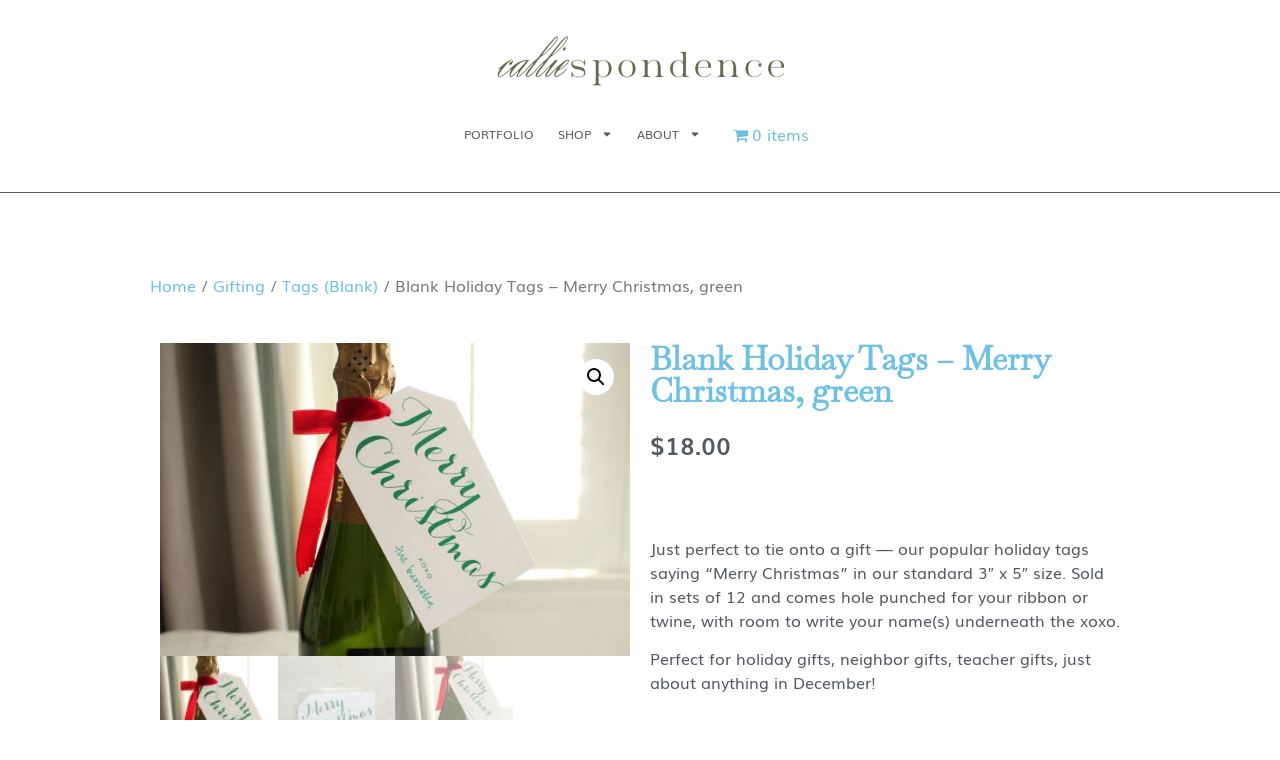

--- FILE ---
content_type: text/html; charset=UTF-8
request_url: https://calliespondence.com/product/merry-everything-confetti-tags-red-green-copy/
body_size: 20651
content:
<!doctype html>
<html lang="en-US">
<head>
	<meta charset="UTF-8">
	<meta name="viewport" content="width=device-width, initial-scale=1">
	<link rel="profile" href="https://gmpg.org/xfn/11">
	<meta name='robots' content='index, follow, max-image-preview:large, max-snippet:-1, max-video-preview:-1' />
	<style>img:is([sizes="auto" i], [sizes^="auto," i]) { contain-intrinsic-size: 3000px 1500px }</style>
	
	<!-- This site is optimized with the Yoast SEO plugin v26.3 - https://yoast.com/wordpress/plugins/seo/ -->
	<title>Blank Holiday Tags - Merry Christmas, green</title>
	<meta name="description" content="the perfect holiday tags!" />
	<link rel="canonical" href="https://calliespondence.com/product/merry-everything-confetti-tags-red-green-copy/" />
	<meta property="og:locale" content="en_US" />
	<meta property="og:type" content="article" />
	<meta property="og:title" content="Blank Holiday Tags - Merry Christmas, green" />
	<meta property="og:description" content="the perfect holiday tags!" />
	<meta property="og:url" content="https://calliespondence.com/product/merry-everything-confetti-tags-red-green-copy/" />
	<meta property="og:site_name" content="Calliespondence" />
	<meta property="article:publisher" content="https://www.facebook.com/calliespondence-302333827325/" />
	<meta property="article:modified_time" content="2024-12-16T15:48:19+00:00" />
	<meta property="og:image" content="https://calliespondence.com/wp-content/uploads/2020/11/green-with-red-velvet-1.jpg" />
	<meta property="og:image:width" content="1296" />
	<meta property="og:image:height" content="864" />
	<meta property="og:image:type" content="image/jpeg" />
	<meta name="twitter:card" content="summary_large_image" />
	<meta name="twitter:label1" content="Est. reading time" />
	<meta name="twitter:data1" content="1 minute" />
	<script type="application/ld+json" class="yoast-schema-graph">{"@context":"https://schema.org","@graph":[{"@type":"WebPage","@id":"https://calliespondence.com/product/merry-everything-confetti-tags-red-green-copy/","url":"https://calliespondence.com/product/merry-everything-confetti-tags-red-green-copy/","name":"Blank Holiday Tags - Merry Christmas, green","isPartOf":{"@id":"https://calliespondence.com/#website"},"primaryImageOfPage":{"@id":"https://calliespondence.com/product/merry-everything-confetti-tags-red-green-copy/#primaryimage"},"image":{"@id":"https://calliespondence.com/product/merry-everything-confetti-tags-red-green-copy/#primaryimage"},"thumbnailUrl":"https://calliespondence.com/wp-content/uploads/2020/11/green-with-red-velvet-1.jpg","datePublished":"2020-11-16T14:53:05+00:00","dateModified":"2024-12-16T15:48:19+00:00","description":"the perfect holiday tags!","breadcrumb":{"@id":"https://calliespondence.com/product/merry-everything-confetti-tags-red-green-copy/#breadcrumb"},"inLanguage":"en-US","potentialAction":[{"@type":"ReadAction","target":["https://calliespondence.com/product/merry-everything-confetti-tags-red-green-copy/"]}]},{"@type":"ImageObject","inLanguage":"en-US","@id":"https://calliespondence.com/product/merry-everything-confetti-tags-red-green-copy/#primaryimage","url":"https://calliespondence.com/wp-content/uploads/2020/11/green-with-red-velvet-1.jpg","contentUrl":"https://calliespondence.com/wp-content/uploads/2020/11/green-with-red-velvet-1.jpg","width":1296,"height":864},{"@type":"BreadcrumbList","@id":"https://calliespondence.com/product/merry-everything-confetti-tags-red-green-copy/#breadcrumb","itemListElement":[{"@type":"ListItem","position":1,"name":"Home","item":"https://calliespondence.com/"},{"@type":"ListItem","position":2,"name":"Shop","item":"https://calliespondence.com/shop/"},{"@type":"ListItem","position":3,"name":"Blank Holiday Tags &#8211; Merry Christmas, green"}]},{"@type":"WebSite","@id":"https://calliespondence.com/#website","url":"https://calliespondence.com/","name":"Calliespondence","description":"a paper goods outfit that offers custom wedding invitation suites,  birth announcements, stationery and anything in between.","publisher":{"@id":"https://calliespondence.com/#organization"},"potentialAction":[{"@type":"SearchAction","target":{"@type":"EntryPoint","urlTemplate":"https://calliespondence.com/?s={search_term_string}"},"query-input":{"@type":"PropertyValueSpecification","valueRequired":true,"valueName":"search_term_string"}}],"inLanguage":"en-US"},{"@type":"Organization","@id":"https://calliespondence.com/#organization","name":"Calliespondence","url":"https://calliespondence.com/","logo":{"@type":"ImageObject","inLanguage":"en-US","@id":"https://calliespondence.com/#/schema/logo/image/","url":"https://calliespondence.com/wp-content/uploads/2011/08/logo326x1401.png","contentUrl":"https://calliespondence.com/wp-content/uploads/2011/08/logo326x1401.png","width":296,"height":56,"caption":"Calliespondence"},"image":{"@id":"https://calliespondence.com/#/schema/logo/image/"},"sameAs":["https://www.facebook.com/calliespondence-302333827325/","https://www.instagram.com/calliespondence/"]}]}</script>
	<!-- / Yoast SEO plugin. -->


<link rel="alternate" type="application/rss+xml" title="Calliespondence &raquo; Feed" href="https://calliespondence.com/feed/" />
<link rel="alternate" type="application/rss+xml" title="Calliespondence &raquo; Comments Feed" href="https://calliespondence.com/comments/feed/" />
<script>
window._wpemojiSettings = {"baseUrl":"https:\/\/s.w.org\/images\/core\/emoji\/16.0.1\/72x72\/","ext":".png","svgUrl":"https:\/\/s.w.org\/images\/core\/emoji\/16.0.1\/svg\/","svgExt":".svg","source":{"concatemoji":"https:\/\/calliespondence.com\/wp-includes\/js\/wp-emoji-release.min.js?ver=6.8.3"}};
/*! This file is auto-generated */
!function(s,n){var o,i,e;function c(e){try{var t={supportTests:e,timestamp:(new Date).valueOf()};sessionStorage.setItem(o,JSON.stringify(t))}catch(e){}}function p(e,t,n){e.clearRect(0,0,e.canvas.width,e.canvas.height),e.fillText(t,0,0);var t=new Uint32Array(e.getImageData(0,0,e.canvas.width,e.canvas.height).data),a=(e.clearRect(0,0,e.canvas.width,e.canvas.height),e.fillText(n,0,0),new Uint32Array(e.getImageData(0,0,e.canvas.width,e.canvas.height).data));return t.every(function(e,t){return e===a[t]})}function u(e,t){e.clearRect(0,0,e.canvas.width,e.canvas.height),e.fillText(t,0,0);for(var n=e.getImageData(16,16,1,1),a=0;a<n.data.length;a++)if(0!==n.data[a])return!1;return!0}function f(e,t,n,a){switch(t){case"flag":return n(e,"\ud83c\udff3\ufe0f\u200d\u26a7\ufe0f","\ud83c\udff3\ufe0f\u200b\u26a7\ufe0f")?!1:!n(e,"\ud83c\udde8\ud83c\uddf6","\ud83c\udde8\u200b\ud83c\uddf6")&&!n(e,"\ud83c\udff4\udb40\udc67\udb40\udc62\udb40\udc65\udb40\udc6e\udb40\udc67\udb40\udc7f","\ud83c\udff4\u200b\udb40\udc67\u200b\udb40\udc62\u200b\udb40\udc65\u200b\udb40\udc6e\u200b\udb40\udc67\u200b\udb40\udc7f");case"emoji":return!a(e,"\ud83e\udedf")}return!1}function g(e,t,n,a){var r="undefined"!=typeof WorkerGlobalScope&&self instanceof WorkerGlobalScope?new OffscreenCanvas(300,150):s.createElement("canvas"),o=r.getContext("2d",{willReadFrequently:!0}),i=(o.textBaseline="top",o.font="600 32px Arial",{});return e.forEach(function(e){i[e]=t(o,e,n,a)}),i}function t(e){var t=s.createElement("script");t.src=e,t.defer=!0,s.head.appendChild(t)}"undefined"!=typeof Promise&&(o="wpEmojiSettingsSupports",i=["flag","emoji"],n.supports={everything:!0,everythingExceptFlag:!0},e=new Promise(function(e){s.addEventListener("DOMContentLoaded",e,{once:!0})}),new Promise(function(t){var n=function(){try{var e=JSON.parse(sessionStorage.getItem(o));if("object"==typeof e&&"number"==typeof e.timestamp&&(new Date).valueOf()<e.timestamp+604800&&"object"==typeof e.supportTests)return e.supportTests}catch(e){}return null}();if(!n){if("undefined"!=typeof Worker&&"undefined"!=typeof OffscreenCanvas&&"undefined"!=typeof URL&&URL.createObjectURL&&"undefined"!=typeof Blob)try{var e="postMessage("+g.toString()+"("+[JSON.stringify(i),f.toString(),p.toString(),u.toString()].join(",")+"));",a=new Blob([e],{type:"text/javascript"}),r=new Worker(URL.createObjectURL(a),{name:"wpTestEmojiSupports"});return void(r.onmessage=function(e){c(n=e.data),r.terminate(),t(n)})}catch(e){}c(n=g(i,f,p,u))}t(n)}).then(function(e){for(var t in e)n.supports[t]=e[t],n.supports.everything=n.supports.everything&&n.supports[t],"flag"!==t&&(n.supports.everythingExceptFlag=n.supports.everythingExceptFlag&&n.supports[t]);n.supports.everythingExceptFlag=n.supports.everythingExceptFlag&&!n.supports.flag,n.DOMReady=!1,n.readyCallback=function(){n.DOMReady=!0}}).then(function(){return e}).then(function(){var e;n.supports.everything||(n.readyCallback(),(e=n.source||{}).concatemoji?t(e.concatemoji):e.wpemoji&&e.twemoji&&(t(e.twemoji),t(e.wpemoji)))}))}((window,document),window._wpemojiSettings);
</script>
<link rel='stylesheet' id='sbi_styles-css' href='https://calliespondence.com/wp-content/plugins/instagram-feed/css/sbi-styles.min.css?ver=6.9.1' media='all' />
<style id='wp-emoji-styles-inline-css'>

	img.wp-smiley, img.emoji {
		display: inline !important;
		border: none !important;
		box-shadow: none !important;
		height: 1em !important;
		width: 1em !important;
		margin: 0 0.07em !important;
		vertical-align: -0.1em !important;
		background: none !important;
		padding: 0 !important;
	}
</style>
<link rel='stylesheet' id='wp-block-library-css' href='https://calliespondence.com/wp-includes/css/dist/block-library/style.min.css?ver=6.8.3' media='all' />
<link rel='stylesheet' id='jet-engine-frontend-css' href='https://calliespondence.com/wp-content/plugins/jet-engine/assets/css/frontend.css?ver=3.7.6' media='all' />
<style id='global-styles-inline-css'>
:root{--wp--preset--aspect-ratio--square: 1;--wp--preset--aspect-ratio--4-3: 4/3;--wp--preset--aspect-ratio--3-4: 3/4;--wp--preset--aspect-ratio--3-2: 3/2;--wp--preset--aspect-ratio--2-3: 2/3;--wp--preset--aspect-ratio--16-9: 16/9;--wp--preset--aspect-ratio--9-16: 9/16;--wp--preset--color--black: #000000;--wp--preset--color--cyan-bluish-gray: #abb8c3;--wp--preset--color--white: #ffffff;--wp--preset--color--pale-pink: #f78da7;--wp--preset--color--vivid-red: #cf2e2e;--wp--preset--color--luminous-vivid-orange: #ff6900;--wp--preset--color--luminous-vivid-amber: #fcb900;--wp--preset--color--light-green-cyan: #7bdcb5;--wp--preset--color--vivid-green-cyan: #00d084;--wp--preset--color--pale-cyan-blue: #8ed1fc;--wp--preset--color--vivid-cyan-blue: #0693e3;--wp--preset--color--vivid-purple: #9b51e0;--wp--preset--gradient--vivid-cyan-blue-to-vivid-purple: linear-gradient(135deg,rgba(6,147,227,1) 0%,rgb(155,81,224) 100%);--wp--preset--gradient--light-green-cyan-to-vivid-green-cyan: linear-gradient(135deg,rgb(122,220,180) 0%,rgb(0,208,130) 100%);--wp--preset--gradient--luminous-vivid-amber-to-luminous-vivid-orange: linear-gradient(135deg,rgba(252,185,0,1) 0%,rgba(255,105,0,1) 100%);--wp--preset--gradient--luminous-vivid-orange-to-vivid-red: linear-gradient(135deg,rgba(255,105,0,1) 0%,rgb(207,46,46) 100%);--wp--preset--gradient--very-light-gray-to-cyan-bluish-gray: linear-gradient(135deg,rgb(238,238,238) 0%,rgb(169,184,195) 100%);--wp--preset--gradient--cool-to-warm-spectrum: linear-gradient(135deg,rgb(74,234,220) 0%,rgb(151,120,209) 20%,rgb(207,42,186) 40%,rgb(238,44,130) 60%,rgb(251,105,98) 80%,rgb(254,248,76) 100%);--wp--preset--gradient--blush-light-purple: linear-gradient(135deg,rgb(255,206,236) 0%,rgb(152,150,240) 100%);--wp--preset--gradient--blush-bordeaux: linear-gradient(135deg,rgb(254,205,165) 0%,rgb(254,45,45) 50%,rgb(107,0,62) 100%);--wp--preset--gradient--luminous-dusk: linear-gradient(135deg,rgb(255,203,112) 0%,rgb(199,81,192) 50%,rgb(65,88,208) 100%);--wp--preset--gradient--pale-ocean: linear-gradient(135deg,rgb(255,245,203) 0%,rgb(182,227,212) 50%,rgb(51,167,181) 100%);--wp--preset--gradient--electric-grass: linear-gradient(135deg,rgb(202,248,128) 0%,rgb(113,206,126) 100%);--wp--preset--gradient--midnight: linear-gradient(135deg,rgb(2,3,129) 0%,rgb(40,116,252) 100%);--wp--preset--font-size--small: 13px;--wp--preset--font-size--medium: 20px;--wp--preset--font-size--large: 36px;--wp--preset--font-size--x-large: 42px;--wp--preset--spacing--20: 0.44rem;--wp--preset--spacing--30: 0.67rem;--wp--preset--spacing--40: 1rem;--wp--preset--spacing--50: 1.5rem;--wp--preset--spacing--60: 2.25rem;--wp--preset--spacing--70: 3.38rem;--wp--preset--spacing--80: 5.06rem;--wp--preset--shadow--natural: 6px 6px 9px rgba(0, 0, 0, 0.2);--wp--preset--shadow--deep: 12px 12px 50px rgba(0, 0, 0, 0.4);--wp--preset--shadow--sharp: 6px 6px 0px rgba(0, 0, 0, 0.2);--wp--preset--shadow--outlined: 6px 6px 0px -3px rgba(255, 255, 255, 1), 6px 6px rgba(0, 0, 0, 1);--wp--preset--shadow--crisp: 6px 6px 0px rgba(0, 0, 0, 1);}:root { --wp--style--global--content-size: 800px;--wp--style--global--wide-size: 1200px; }:where(body) { margin: 0; }.wp-site-blocks > .alignleft { float: left; margin-right: 2em; }.wp-site-blocks > .alignright { float: right; margin-left: 2em; }.wp-site-blocks > .aligncenter { justify-content: center; margin-left: auto; margin-right: auto; }:where(.wp-site-blocks) > * { margin-block-start: 24px; margin-block-end: 0; }:where(.wp-site-blocks) > :first-child { margin-block-start: 0; }:where(.wp-site-blocks) > :last-child { margin-block-end: 0; }:root { --wp--style--block-gap: 24px; }:root :where(.is-layout-flow) > :first-child{margin-block-start: 0;}:root :where(.is-layout-flow) > :last-child{margin-block-end: 0;}:root :where(.is-layout-flow) > *{margin-block-start: 24px;margin-block-end: 0;}:root :where(.is-layout-constrained) > :first-child{margin-block-start: 0;}:root :where(.is-layout-constrained) > :last-child{margin-block-end: 0;}:root :where(.is-layout-constrained) > *{margin-block-start: 24px;margin-block-end: 0;}:root :where(.is-layout-flex){gap: 24px;}:root :where(.is-layout-grid){gap: 24px;}.is-layout-flow > .alignleft{float: left;margin-inline-start: 0;margin-inline-end: 2em;}.is-layout-flow > .alignright{float: right;margin-inline-start: 2em;margin-inline-end: 0;}.is-layout-flow > .aligncenter{margin-left: auto !important;margin-right: auto !important;}.is-layout-constrained > .alignleft{float: left;margin-inline-start: 0;margin-inline-end: 2em;}.is-layout-constrained > .alignright{float: right;margin-inline-start: 2em;margin-inline-end: 0;}.is-layout-constrained > .aligncenter{margin-left: auto !important;margin-right: auto !important;}.is-layout-constrained > :where(:not(.alignleft):not(.alignright):not(.alignfull)){max-width: var(--wp--style--global--content-size);margin-left: auto !important;margin-right: auto !important;}.is-layout-constrained > .alignwide{max-width: var(--wp--style--global--wide-size);}body .is-layout-flex{display: flex;}.is-layout-flex{flex-wrap: wrap;align-items: center;}.is-layout-flex > :is(*, div){margin: 0;}body .is-layout-grid{display: grid;}.is-layout-grid > :is(*, div){margin: 0;}body{padding-top: 0px;padding-right: 0px;padding-bottom: 0px;padding-left: 0px;}a:where(:not(.wp-element-button)){text-decoration: underline;}:root :where(.wp-element-button, .wp-block-button__link){background-color: #32373c;border-width: 0;color: #fff;font-family: inherit;font-size: inherit;line-height: inherit;padding: calc(0.667em + 2px) calc(1.333em + 2px);text-decoration: none;}.has-black-color{color: var(--wp--preset--color--black) !important;}.has-cyan-bluish-gray-color{color: var(--wp--preset--color--cyan-bluish-gray) !important;}.has-white-color{color: var(--wp--preset--color--white) !important;}.has-pale-pink-color{color: var(--wp--preset--color--pale-pink) !important;}.has-vivid-red-color{color: var(--wp--preset--color--vivid-red) !important;}.has-luminous-vivid-orange-color{color: var(--wp--preset--color--luminous-vivid-orange) !important;}.has-luminous-vivid-amber-color{color: var(--wp--preset--color--luminous-vivid-amber) !important;}.has-light-green-cyan-color{color: var(--wp--preset--color--light-green-cyan) !important;}.has-vivid-green-cyan-color{color: var(--wp--preset--color--vivid-green-cyan) !important;}.has-pale-cyan-blue-color{color: var(--wp--preset--color--pale-cyan-blue) !important;}.has-vivid-cyan-blue-color{color: var(--wp--preset--color--vivid-cyan-blue) !important;}.has-vivid-purple-color{color: var(--wp--preset--color--vivid-purple) !important;}.has-black-background-color{background-color: var(--wp--preset--color--black) !important;}.has-cyan-bluish-gray-background-color{background-color: var(--wp--preset--color--cyan-bluish-gray) !important;}.has-white-background-color{background-color: var(--wp--preset--color--white) !important;}.has-pale-pink-background-color{background-color: var(--wp--preset--color--pale-pink) !important;}.has-vivid-red-background-color{background-color: var(--wp--preset--color--vivid-red) !important;}.has-luminous-vivid-orange-background-color{background-color: var(--wp--preset--color--luminous-vivid-orange) !important;}.has-luminous-vivid-amber-background-color{background-color: var(--wp--preset--color--luminous-vivid-amber) !important;}.has-light-green-cyan-background-color{background-color: var(--wp--preset--color--light-green-cyan) !important;}.has-vivid-green-cyan-background-color{background-color: var(--wp--preset--color--vivid-green-cyan) !important;}.has-pale-cyan-blue-background-color{background-color: var(--wp--preset--color--pale-cyan-blue) !important;}.has-vivid-cyan-blue-background-color{background-color: var(--wp--preset--color--vivid-cyan-blue) !important;}.has-vivid-purple-background-color{background-color: var(--wp--preset--color--vivid-purple) !important;}.has-black-border-color{border-color: var(--wp--preset--color--black) !important;}.has-cyan-bluish-gray-border-color{border-color: var(--wp--preset--color--cyan-bluish-gray) !important;}.has-white-border-color{border-color: var(--wp--preset--color--white) !important;}.has-pale-pink-border-color{border-color: var(--wp--preset--color--pale-pink) !important;}.has-vivid-red-border-color{border-color: var(--wp--preset--color--vivid-red) !important;}.has-luminous-vivid-orange-border-color{border-color: var(--wp--preset--color--luminous-vivid-orange) !important;}.has-luminous-vivid-amber-border-color{border-color: var(--wp--preset--color--luminous-vivid-amber) !important;}.has-light-green-cyan-border-color{border-color: var(--wp--preset--color--light-green-cyan) !important;}.has-vivid-green-cyan-border-color{border-color: var(--wp--preset--color--vivid-green-cyan) !important;}.has-pale-cyan-blue-border-color{border-color: var(--wp--preset--color--pale-cyan-blue) !important;}.has-vivid-cyan-blue-border-color{border-color: var(--wp--preset--color--vivid-cyan-blue) !important;}.has-vivid-purple-border-color{border-color: var(--wp--preset--color--vivid-purple) !important;}.has-vivid-cyan-blue-to-vivid-purple-gradient-background{background: var(--wp--preset--gradient--vivid-cyan-blue-to-vivid-purple) !important;}.has-light-green-cyan-to-vivid-green-cyan-gradient-background{background: var(--wp--preset--gradient--light-green-cyan-to-vivid-green-cyan) !important;}.has-luminous-vivid-amber-to-luminous-vivid-orange-gradient-background{background: var(--wp--preset--gradient--luminous-vivid-amber-to-luminous-vivid-orange) !important;}.has-luminous-vivid-orange-to-vivid-red-gradient-background{background: var(--wp--preset--gradient--luminous-vivid-orange-to-vivid-red) !important;}.has-very-light-gray-to-cyan-bluish-gray-gradient-background{background: var(--wp--preset--gradient--very-light-gray-to-cyan-bluish-gray) !important;}.has-cool-to-warm-spectrum-gradient-background{background: var(--wp--preset--gradient--cool-to-warm-spectrum) !important;}.has-blush-light-purple-gradient-background{background: var(--wp--preset--gradient--blush-light-purple) !important;}.has-blush-bordeaux-gradient-background{background: var(--wp--preset--gradient--blush-bordeaux) !important;}.has-luminous-dusk-gradient-background{background: var(--wp--preset--gradient--luminous-dusk) !important;}.has-pale-ocean-gradient-background{background: var(--wp--preset--gradient--pale-ocean) !important;}.has-electric-grass-gradient-background{background: var(--wp--preset--gradient--electric-grass) !important;}.has-midnight-gradient-background{background: var(--wp--preset--gradient--midnight) !important;}.has-small-font-size{font-size: var(--wp--preset--font-size--small) !important;}.has-medium-font-size{font-size: var(--wp--preset--font-size--medium) !important;}.has-large-font-size{font-size: var(--wp--preset--font-size--large) !important;}.has-x-large-font-size{font-size: var(--wp--preset--font-size--x-large) !important;}
:root :where(.wp-block-pullquote){font-size: 1.5em;line-height: 1.6;}
</style>
<link rel='stylesheet' id='wapf-frontend-css-css' href='https://calliespondence.com/wp-content/plugins/advanced-product-fields-for-woocommerce/assets/css/frontend.min.css?ver=1.6.17' media='all' />
<link rel='stylesheet' id='wpmenucart-icons-css' href='https://calliespondence.com/wp-content/plugins/woocommerce-menu-bar-cart/assets/css/wpmenucart-icons.min.css?ver=2.14.12' media='all' />
<style id='wpmenucart-icons-inline-css'>
@font-face{font-family:WPMenuCart;src:url(https://calliespondence.com/wp-content/plugins/woocommerce-menu-bar-cart/assets/fonts/WPMenuCart.eot);src:url(https://calliespondence.com/wp-content/plugins/woocommerce-menu-bar-cart/assets/fonts/WPMenuCart.eot?#iefix) format('embedded-opentype'),url(https://calliespondence.com/wp-content/plugins/woocommerce-menu-bar-cart/assets/fonts/WPMenuCart.woff2) format('woff2'),url(https://calliespondence.com/wp-content/plugins/woocommerce-menu-bar-cart/assets/fonts/WPMenuCart.woff) format('woff'),url(https://calliespondence.com/wp-content/plugins/woocommerce-menu-bar-cart/assets/fonts/WPMenuCart.ttf) format('truetype'),url(https://calliespondence.com/wp-content/plugins/woocommerce-menu-bar-cart/assets/fonts/WPMenuCart.svg#WPMenuCart) format('svg');font-weight:400;font-style:normal;font-display:swap}
</style>
<link rel='stylesheet' id='wpmenucart-css' href='https://calliespondence.com/wp-content/plugins/woocommerce-menu-bar-cart/assets/css/wpmenucart-main.min.css?ver=2.14.12' media='all' />
<link rel='stylesheet' id='photoswipe-css' href='https://calliespondence.com/wp-content/plugins/woocommerce/assets/css/photoswipe/photoswipe.min.css?ver=10.3.4' media='all' />
<link rel='stylesheet' id='photoswipe-default-skin-css' href='https://calliespondence.com/wp-content/plugins/woocommerce/assets/css/photoswipe/default-skin/default-skin.min.css?ver=10.3.4' media='all' />
<link rel='stylesheet' id='woocommerce-layout-css' href='https://calliespondence.com/wp-content/plugins/woocommerce/assets/css/woocommerce-layout.css?ver=10.3.4' media='all' />
<link rel='stylesheet' id='woocommerce-smallscreen-css' href='https://calliespondence.com/wp-content/plugins/woocommerce/assets/css/woocommerce-smallscreen.css?ver=10.3.4' media='only screen and (max-width: 768px)' />
<link rel='stylesheet' id='woocommerce-general-css' href='https://calliespondence.com/wp-content/plugins/woocommerce/assets/css/woocommerce.css?ver=10.3.4' media='all' />
<style id='woocommerce-inline-inline-css'>
.woocommerce form .form-row .required { visibility: visible; }
</style>
<link rel='stylesheet' id='brands-styles-css' href='https://calliespondence.com/wp-content/plugins/woocommerce/assets/css/brands.css?ver=10.3.4' media='all' />
<link rel='stylesheet' id='hello-elementor-css' href='https://calliespondence.com/wp-content/themes/hello-elementor/assets/css/reset.css?ver=3.4.4' media='all' />
<link rel='stylesheet' id='hello-elementor-theme-style-css' href='https://calliespondence.com/wp-content/themes/hello-elementor/assets/css/theme.css?ver=3.4.4' media='all' />
<link rel='stylesheet' id='hello-elementor-header-footer-css' href='https://calliespondence.com/wp-content/themes/hello-elementor/assets/css/header-footer.css?ver=3.4.4' media='all' />
<link rel='stylesheet' id='elementor-frontend-css' href='https://calliespondence.com/wp-content/plugins/elementor/assets/css/frontend.min.css?ver=3.32.5' media='all' />
<link rel='stylesheet' id='elementor-post-16765-css' href='https://calliespondence.com/wp-content/uploads/elementor/css/post-16765.css?ver=1762410035' media='all' />
<link rel='stylesheet' id='widget-image-css' href='https://calliespondence.com/wp-content/plugins/elementor/assets/css/widget-image.min.css?ver=3.32.5' media='all' />
<link rel='stylesheet' id='widget-nav-menu-css' href='https://calliespondence.com/wp-content/plugins/elementor-pro/assets/css/widget-nav-menu.min.css?ver=3.32.3' media='all' />
<link rel='stylesheet' id='e-sticky-css' href='https://calliespondence.com/wp-content/plugins/elementor-pro/assets/css/modules/sticky.min.css?ver=3.32.3' media='all' />
<link rel='stylesheet' id='widget-divider-css' href='https://calliespondence.com/wp-content/plugins/elementor/assets/css/widget-divider.min.css?ver=3.32.5' media='all' />
<link rel='stylesheet' id='widget-heading-css' href='https://calliespondence.com/wp-content/plugins/elementor/assets/css/widget-heading.min.css?ver=3.32.5' media='all' />
<link rel='stylesheet' id='widget-social-icons-css' href='https://calliespondence.com/wp-content/plugins/elementor/assets/css/widget-social-icons.min.css?ver=3.32.5' media='all' />
<link rel='stylesheet' id='e-apple-webkit-css' href='https://calliespondence.com/wp-content/plugins/elementor/assets/css/conditionals/apple-webkit.min.css?ver=3.32.5' media='all' />
<link rel='stylesheet' id='widget-form-css' href='https://calliespondence.com/wp-content/plugins/elementor-pro/assets/css/widget-form.min.css?ver=3.32.3' media='all' />
<link rel='stylesheet' id='widget-icon-list-css' href='https://calliespondence.com/wp-content/plugins/elementor/assets/css/widget-icon-list.min.css?ver=3.32.5' media='all' />
<link rel='stylesheet' id='widget-spacer-css' href='https://calliespondence.com/wp-content/plugins/elementor/assets/css/widget-spacer.min.css?ver=3.32.5' media='all' />
<link rel='stylesheet' id='widget-woocommerce-product-images-css' href='https://calliespondence.com/wp-content/plugins/elementor-pro/assets/css/widget-woocommerce-product-images.min.css?ver=3.32.3' media='all' />
<link rel='stylesheet' id='widget-woocommerce-product-price-css' href='https://calliespondence.com/wp-content/plugins/elementor-pro/assets/css/widget-woocommerce-product-price.min.css?ver=3.32.3' media='all' />
<link rel='stylesheet' id='widget-woocommerce-product-add-to-cart-css' href='https://calliespondence.com/wp-content/plugins/elementor-pro/assets/css/widget-woocommerce-product-add-to-cart.min.css?ver=3.32.3' media='all' />
<link rel='stylesheet' id='widget-woocommerce-product-meta-css' href='https://calliespondence.com/wp-content/plugins/elementor-pro/assets/css/widget-woocommerce-product-meta.min.css?ver=3.32.3' media='all' />
<link rel='stylesheet' id='widget-woocommerce-product-data-tabs-css' href='https://calliespondence.com/wp-content/plugins/elementor-pro/assets/css/widget-woocommerce-product-data-tabs.min.css?ver=3.32.3' media='all' />
<link rel='stylesheet' id='widget-woocommerce-products-css' href='https://calliespondence.com/wp-content/plugins/elementor-pro/assets/css/widget-woocommerce-products.min.css?ver=3.32.3' media='all' />
<link rel='stylesheet' id='font-awesome-5-all-css' href='https://calliespondence.com/wp-content/plugins/elementor/assets/lib/font-awesome/css/all.min.css?ver=3.32.5' media='all' />
<link rel='stylesheet' id='font-awesome-4-shim-css' href='https://calliespondence.com/wp-content/plugins/elementor/assets/lib/font-awesome/css/v4-shims.min.css?ver=3.32.5' media='all' />
<link rel='stylesheet' id='sbistyles-css' href='https://calliespondence.com/wp-content/plugins/instagram-feed/css/sbi-styles.min.css?ver=6.9.1' media='all' />
<link rel='stylesheet' id='elementor-post-16769-css' href='https://calliespondence.com/wp-content/uploads/elementor/css/post-16769.css?ver=1762410036' media='all' />
<link rel='stylesheet' id='elementor-post-16919-css' href='https://calliespondence.com/wp-content/uploads/elementor/css/post-16919.css?ver=1762410036' media='all' />
<link rel='stylesheet' id='elementor-post-17069-css' href='https://calliespondence.com/wp-content/uploads/elementor/css/post-17069.css?ver=1762410367' media='all' />
<link rel='stylesheet' id='flexible-shipping-free-shipping-css' href='https://calliespondence.com/wp-content/plugins/flexible-shipping/assets/dist/css/free-shipping.css?ver=6.4.1.2' media='all' />
<link rel='stylesheet' id='elementor-gf-local-baskervville-css' href='https://calliespondence.com/wp-content/uploads/elementor/google-fonts/css/baskervville.css?ver=1742233881' media='all' />
<link rel='stylesheet' id='elementor-gf-local-abhayalibre-css' href='https://calliespondence.com/wp-content/uploads/elementor/google-fonts/css/abhayalibre.css?ver=1742233883' media='all' />
<script src="https://calliespondence.com/wp-includes/js/jquery/jquery.min.js?ver=3.7.1" id="jquery-core-js"></script>
<script src="https://calliespondence.com/wp-includes/js/jquery/jquery-migrate.min.js?ver=3.4.1" id="jquery-migrate-js"></script>
<script src="https://calliespondence.com/wp-content/plugins/woocommerce/assets/js/jquery-blockui/jquery.blockUI.min.js?ver=2.7.0-wc.10.3.4" id="wc-jquery-blockui-js" defer data-wp-strategy="defer"></script>
<script id="wc-add-to-cart-js-extra">
var wc_add_to_cart_params = {"ajax_url":"\/wp-admin\/admin-ajax.php","wc_ajax_url":"\/?wc-ajax=%%endpoint%%","i18n_view_cart":"View cart","cart_url":"https:\/\/calliespondence.com\/cart\/","is_cart":"","cart_redirect_after_add":"no"};
</script>
<script src="https://calliespondence.com/wp-content/plugins/woocommerce/assets/js/frontend/add-to-cart.min.js?ver=10.3.4" id="wc-add-to-cart-js" defer data-wp-strategy="defer"></script>
<script src="https://calliespondence.com/wp-content/plugins/woocommerce/assets/js/zoom/jquery.zoom.min.js?ver=1.7.21-wc.10.3.4" id="wc-zoom-js" defer data-wp-strategy="defer"></script>
<script src="https://calliespondence.com/wp-content/plugins/woocommerce/assets/js/flexslider/jquery.flexslider.min.js?ver=2.7.2-wc.10.3.4" id="wc-flexslider-js" defer data-wp-strategy="defer"></script>
<script src="https://calliespondence.com/wp-content/plugins/woocommerce/assets/js/photoswipe/photoswipe.min.js?ver=4.1.1-wc.10.3.4" id="wc-photoswipe-js" defer data-wp-strategy="defer"></script>
<script src="https://calliespondence.com/wp-content/plugins/woocommerce/assets/js/photoswipe/photoswipe-ui-default.min.js?ver=4.1.1-wc.10.3.4" id="wc-photoswipe-ui-default-js" defer data-wp-strategy="defer"></script>
<script id="wc-single-product-js-extra">
var wc_single_product_params = {"i18n_required_rating_text":"Please select a rating","i18n_rating_options":["1 of 5 stars","2 of 5 stars","3 of 5 stars","4 of 5 stars","5 of 5 stars"],"i18n_product_gallery_trigger_text":"View full-screen image gallery","review_rating_required":"yes","flexslider":{"rtl":false,"animation":"slide","smoothHeight":true,"directionNav":false,"controlNav":"thumbnails","slideshow":false,"animationSpeed":500,"animationLoop":false,"allowOneSlide":false},"zoom_enabled":"1","zoom_options":[],"photoswipe_enabled":"1","photoswipe_options":{"shareEl":false,"closeOnScroll":false,"history":false,"hideAnimationDuration":0,"showAnimationDuration":0},"flexslider_enabled":"1"};
</script>
<script src="https://calliespondence.com/wp-content/plugins/woocommerce/assets/js/frontend/single-product.min.js?ver=10.3.4" id="wc-single-product-js" defer data-wp-strategy="defer"></script>
<script src="https://calliespondence.com/wp-content/plugins/woocommerce/assets/js/js-cookie/js.cookie.min.js?ver=2.1.4-wc.10.3.4" id="wc-js-cookie-js" defer data-wp-strategy="defer"></script>
<script id="woocommerce-js-extra">
var woocommerce_params = {"ajax_url":"\/wp-admin\/admin-ajax.php","wc_ajax_url":"\/?wc-ajax=%%endpoint%%","i18n_password_show":"Show password","i18n_password_hide":"Hide password"};
</script>
<script src="https://calliespondence.com/wp-content/plugins/woocommerce/assets/js/frontend/woocommerce.min.js?ver=10.3.4" id="woocommerce-js" defer data-wp-strategy="defer"></script>
<script src="https://calliespondence.com/wp-content/plugins/elementor/assets/lib/font-awesome/js/v4-shims.min.js?ver=3.32.5" id="font-awesome-4-shim-js"></script>
<link rel="https://api.w.org/" href="https://calliespondence.com/wp-json/" /><link rel="alternate" title="JSON" type="application/json" href="https://calliespondence.com/wp-json/wp/v2/product/11931" /><link rel="EditURI" type="application/rsd+xml" title="RSD" href="https://calliespondence.com/xmlrpc.php?rsd" />
<meta name="generator" content="WordPress 6.8.3" />
<meta name="generator" content="WooCommerce 10.3.4" />
<link rel='shortlink' href='https://calliespondence.com/?p=11931' />
<link rel="alternate" title="oEmbed (JSON)" type="application/json+oembed" href="https://calliespondence.com/wp-json/oembed/1.0/embed?url=https%3A%2F%2Fcalliespondence.com%2Fproduct%2Fmerry-everything-confetti-tags-red-green-copy%2F" />
<link rel="alternate" title="oEmbed (XML)" type="text/xml+oembed" href="https://calliespondence.com/wp-json/oembed/1.0/embed?url=https%3A%2F%2Fcalliespondence.com%2Fproduct%2Fmerry-everything-confetti-tags-red-green-copy%2F&#038;format=xml" />
<meta name="description" content="&nbsp;

Just perfect to tie onto a gift -- our popular holiday tags saying &quot;Merry Christmas&quot; in our standard 3&quot; x 5&quot; size. Sold in sets of 12 and comes hole punched for your ribbon or twine, with room to write your name(s) underneath the xoxo.

Perfect for holiday gifts, neighbor gifts, teacher gifts, just about anything in December!

&nbsp;">
	<noscript><style>.woocommerce-product-gallery{ opacity: 1 !important; }</style></noscript>
	<meta name="generator" content="Elementor 3.32.5; features: e_font_icon_svg, additional_custom_breakpoints; settings: css_print_method-external, google_font-enabled, font_display-swap">
			<style>
				.e-con.e-parent:nth-of-type(n+4):not(.e-lazyloaded):not(.e-no-lazyload),
				.e-con.e-parent:nth-of-type(n+4):not(.e-lazyloaded):not(.e-no-lazyload) * {
					background-image: none !important;
				}
				@media screen and (max-height: 1024px) {
					.e-con.e-parent:nth-of-type(n+3):not(.e-lazyloaded):not(.e-no-lazyload),
					.e-con.e-parent:nth-of-type(n+3):not(.e-lazyloaded):not(.e-no-lazyload) * {
						background-image: none !important;
					}
				}
				@media screen and (max-height: 640px) {
					.e-con.e-parent:nth-of-type(n+2):not(.e-lazyloaded):not(.e-no-lazyload),
					.e-con.e-parent:nth-of-type(n+2):not(.e-lazyloaded):not(.e-no-lazyload) * {
						background-image: none !important;
					}
				}
			</style>
			<link rel="icon" href="https://calliespondence.com/wp-content/uploads/2019/08/cropped-calliespondence_icon-32x32.png" sizes="32x32" />
<link rel="icon" href="https://calliespondence.com/wp-content/uploads/2019/08/cropped-calliespondence_icon-192x192.png" sizes="192x192" />
<link rel="apple-touch-icon" href="https://calliespondence.com/wp-content/uploads/2019/08/cropped-calliespondence_icon-180x180.png" />
<meta name="msapplication-TileImage" content="https://calliespondence.com/wp-content/uploads/2019/08/cropped-calliespondence_icon-270x270.png" />
</head>
<body class="wp-singular product-template-default single single-product postid-11931 wp-custom-logo wp-embed-responsive wp-theme-hello-elementor theme-hello-elementor woocommerce woocommerce-page woocommerce-no-js hello-elementor-default elementor-default elementor-template-full-width elementor-kit-16765 elementor-page-17069">


<a class="skip-link screen-reader-text" href="#content">Skip to content</a>

		<header data-elementor-type="header" data-elementor-id="16769" class="elementor elementor-16769 elementor-location-header" data-elementor-post-type="elementor_library">
					<section class="elementor-section elementor-top-section elementor-element elementor-element-9fa75b9 elementor-section-full_width elementor-section-content-middle elementor-section-height-default elementor-section-height-default" data-id="9fa75b9" data-element_type="section" data-settings="{&quot;background_background&quot;:&quot;classic&quot;,&quot;sticky&quot;:&quot;top&quot;,&quot;sticky_on&quot;:[&quot;desktop&quot;,&quot;tablet&quot;,&quot;mobile&quot;],&quot;sticky_offset&quot;:0,&quot;sticky_effects_offset&quot;:0,&quot;sticky_anchor_link_offset&quot;:0}">
						<div class="elementor-container elementor-column-gap-wider">
					<div class="elementor-column elementor-col-100 elementor-top-column elementor-element elementor-element-ee478e6" data-id="ee478e6" data-element_type="column">
			<div class="elementor-widget-wrap elementor-element-populated">
						<div class="elementor-element elementor-element-45a9010 elementor-widget elementor-widget-theme-site-logo elementor-widget-image" data-id="45a9010" data-element_type="widget" data-widget_type="theme-site-logo.default">
				<div class="elementor-widget-container">
											<a href="https://calliespondence.com">
			<img width="296" height="56" src="https://calliespondence.com/wp-content/uploads/2019/05/logo326x1401.png" class="attachment-full size-full wp-image-8" alt="" />				</a>
											</div>
				</div>
				<section class="elementor-section elementor-inner-section elementor-element elementor-element-d101d53 elementor-section-content-middle elementor-section-boxed elementor-section-height-default elementor-section-height-default" data-id="d101d53" data-element_type="section">
						<div class="elementor-container elementor-column-gap-narrow">
					<div class="elementor-column elementor-col-100 elementor-inner-column elementor-element elementor-element-fbdede7" data-id="fbdede7" data-element_type="column">
			<div class="elementor-widget-wrap elementor-element-populated">
						<div class="elementor-element elementor-element-b828795 elementor-nav-menu__align-center elementor-nav-menu--dropdown-mobile elementor-nav-menu__text-align-aside elementor-nav-menu--toggle elementor-nav-menu--burger elementor-widget elementor-widget-nav-menu" data-id="b828795" data-element_type="widget" data-settings="{&quot;layout&quot;:&quot;horizontal&quot;,&quot;submenu_icon&quot;:{&quot;value&quot;:&quot;&lt;svg aria-hidden=\&quot;true\&quot; class=\&quot;e-font-icon-svg e-fas-caret-down\&quot; viewBox=\&quot;0 0 320 512\&quot; xmlns=\&quot;http:\/\/www.w3.org\/2000\/svg\&quot;&gt;&lt;path d=\&quot;M31.3 192h257.3c17.8 0 26.7 21.5 14.1 34.1L174.1 354.8c-7.8 7.8-20.5 7.8-28.3 0L17.2 226.1C4.6 213.5 13.5 192 31.3 192z\&quot;&gt;&lt;\/path&gt;&lt;\/svg&gt;&quot;,&quot;library&quot;:&quot;fa-solid&quot;},&quot;toggle&quot;:&quot;burger&quot;}" data-widget_type="nav-menu.default">
				<div class="elementor-widget-container">
								<nav aria-label="Menu" class="elementor-nav-menu--main elementor-nav-menu__container elementor-nav-menu--layout-horizontal e--pointer-text e--animation-none">
				<ul id="menu-1-b828795" class="elementor-nav-menu"><li class="menu-item menu-item-type-taxonomy menu-item-object-category menu-item-17284"><a href="https://calliespondence.com/category/projects/" class="elementor-item">Portfolio</a></li>
<li class="menu-item menu-item-type-post_type menu-item-object-page menu-item-has-children current_page_parent menu-item-5061"><a href="https://calliespondence.com/shop/" class="elementor-item">Shop</a>
<ul class="sub-menu elementor-nav-menu--dropdown">
	<li class="menu-item menu-item-type-taxonomy menu-item-object-product_cat menu-item-17279"><a href="https://calliespondence.com/product-category/thanksgiving/" class="elementor-sub-item">Thanksgiving</a></li>
	<li class="menu-item menu-item-type-taxonomy menu-item-object-product_cat current-product-ancestor menu-item-has-children menu-item-17280"><a href="https://calliespondence.com/product-category/holiday/" class="elementor-sub-item">Holiday</a>
	<ul class="sub-menu elementor-nav-menu--dropdown">
		<li class="menu-item menu-item-type-taxonomy menu-item-object-product_cat menu-item-17281"><a href="https://calliespondence.com/product-category/holiday/holiday-cards/" class="elementor-sub-item">Holiday Cards</a></li>
		<li class="menu-item menu-item-type-taxonomy menu-item-object-product_cat current-product-ancestor current-menu-parent current-product-parent menu-item-17282"><a href="https://calliespondence.com/product-category/holiday/tags/" class="elementor-sub-item">Holiday Tags &#038; Party Goods</a></li>
	</ul>
</li>
	<li class="menu-item menu-item-type-taxonomy menu-item-object-product_cat menu-item-17471"><a href="https://calliespondence.com/product-category/x-liberty/" class="elementor-sub-item">x Liberty</a></li>
	<li class="menu-item menu-item-type-taxonomy menu-item-object-product_cat menu-item-has-children menu-item-17252"><a href="https://calliespondence.com/product-category/stationery/" class="elementor-sub-item">Stationery</a>
	<ul class="sub-menu elementor-nav-menu--dropdown">
		<li class="menu-item menu-item-type-taxonomy menu-item-object-product_cat menu-item-17256"><a href="https://calliespondence.com/product-category/stationery/notecards/" class="elementor-sub-item">Notecards</a></li>
		<li class="menu-item menu-item-type-taxonomy menu-item-object-product_cat menu-item-17255"><a href="https://calliespondence.com/product-category/stationery/fill-in-notecards/" class="elementor-sub-item">Fill In Notecards</a></li>
		<li class="menu-item menu-item-type-taxonomy menu-item-object-product_cat menu-item-17254"><a href="https://calliespondence.com/product-category/stationery/childrens-notecards-stationery-2/" class="elementor-sub-item">Children&#8217;s Notecards</a></li>
		<li class="menu-item menu-item-type-taxonomy menu-item-object-product_cat menu-item-17253"><a href="https://calliespondence.com/product-category/stationery/stationery-camp/" class="elementor-sub-item">Camp</a></li>
	</ul>
</li>
	<li class="menu-item menu-item-type-taxonomy menu-item-object-product_cat current-product-ancestor current-menu-parent current-product-parent menu-item-has-children menu-item-17257"><a href="https://calliespondence.com/product-category/gifting/" class="elementor-sub-item">Tags + Gift Enclosures</a>
	<ul class="sub-menu elementor-nav-menu--dropdown">
		<li class="menu-item menu-item-type-taxonomy menu-item-object-product_cat menu-item-17258"><a href="https://calliespondence.com/product-category/gifting/calling-cards/" class="elementor-sub-item">Calling Cards</a></li>
		<li class="menu-item menu-item-type-taxonomy menu-item-object-product_cat menu-item-17259"><a href="https://calliespondence.com/product-category/gifting/gift-stickers/" class="elementor-sub-item">Gift Stickers</a></li>
		<li class="menu-item menu-item-type-taxonomy menu-item-object-product_cat current-product-ancestor current-menu-parent current-product-parent menu-item-17261"><a href="https://calliespondence.com/product-category/gifting/tags-blank/" class="elementor-sub-item">Blank Tags</a></li>
		<li class="menu-item menu-item-type-taxonomy menu-item-object-product_cat menu-item-17262"><a href="https://calliespondence.com/product-category/gifting/tags-personalized/" class="elementor-sub-item">Personalized Tags</a></li>
		<li class="menu-item menu-item-type-taxonomy menu-item-object-product_cat menu-item-17260"><a href="https://calliespondence.com/product-category/gifting/ribbon/" class="elementor-sub-item">Ribbon</a></li>
	</ul>
</li>
	<li class="menu-item menu-item-type-taxonomy menu-item-object-product_cat menu-item-17276"><a href="https://calliespondence.com/product-category/greeting-cards/" class="elementor-sub-item">Collegiate Collection</a></li>
	<li class="menu-item menu-item-type-taxonomy menu-item-object-product_cat menu-item-has-children menu-item-17263"><a href="https://calliespondence.com/product-category/party-shop/" class="elementor-sub-item">Party Shop</a>
	<ul class="sub-menu elementor-nav-menu--dropdown">
		<li class="menu-item menu-item-type-taxonomy menu-item-object-product_cat menu-item-17266"><a href="https://calliespondence.com/product-category/party-shop/napkins/" class="elementor-sub-item">Napkins</a></li>
		<li class="menu-item menu-item-type-taxonomy menu-item-object-product_cat menu-item-17265"><a href="https://calliespondence.com/product-category/party-shop/cups/" class="elementor-sub-item">Cups</a></li>
		<li class="menu-item menu-item-type-taxonomy menu-item-object-product_cat menu-item-17268"><a href="https://calliespondence.com/product-category/party-shop/plates/" class="elementor-sub-item">Plates</a></li>
		<li class="menu-item menu-item-type-taxonomy menu-item-object-product_cat menu-item-17264"><a href="https://calliespondence.com/product-category/party-shop/candles/" class="elementor-sub-item">Candles</a></li>
		<li class="menu-item menu-item-type-taxonomy menu-item-object-product_cat menu-item-17267"><a href="https://calliespondence.com/product-category/party-shop/place-cards/" class="elementor-sub-item">Place Cards</a></li>
	</ul>
</li>
	<li class="menu-item menu-item-type-taxonomy menu-item-object-product_cat menu-item-has-children menu-item-17269"><a href="https://calliespondence.com/product-category/baby/" class="elementor-sub-item">Baby</a>
	<ul class="sub-menu elementor-nav-menu--dropdown">
		<li class="menu-item menu-item-type-taxonomy menu-item-object-product_cat menu-item-17270"><a href="https://calliespondence.com/product-category/baby/baby-showers/" class="elementor-sub-item">Baby Showers</a></li>
		<li class="menu-item menu-item-type-taxonomy menu-item-object-product_cat menu-item-17272"><a href="https://calliespondence.com/product-category/baby/baby-stationery/" class="elementor-sub-item">Stationery</a></li>
		<li class="menu-item menu-item-type-taxonomy menu-item-object-product_cat menu-item-17271"><a href="https://calliespondence.com/product-category/baby/baptism/" class="elementor-sub-item">Baptism</a></li>
	</ul>
</li>
	<li class="menu-item menu-item-type-taxonomy menu-item-object-product_cat menu-item-has-children menu-item-17273"><a href="https://calliespondence.com/product-category/gifts/" class="elementor-sub-item">Gifts</a>
	<ul class="sub-menu elementor-nav-menu--dropdown">
		<li class="menu-item menu-item-type-taxonomy menu-item-object-product_cat menu-item-17274"><a href="https://calliespondence.com/product-category/gifts/girlfriend/" class="elementor-sub-item">Girlfriend</a></li>
		<li class="menu-item menu-item-type-taxonomy menu-item-object-product_cat menu-item-17275"><a href="https://calliespondence.com/product-category/gifts/teacher/" class="elementor-sub-item">Teacher</a></li>
	</ul>
</li>
	<li class="menu-item menu-item-type-taxonomy menu-item-object-product_cat menu-item-17277"><a href="https://calliespondence.com/product-category/notepads/" class="elementor-sub-item">Notepads</a></li>
	<li class="menu-item menu-item-type-taxonomy menu-item-object-product_cat menu-item-17278"><a href="https://calliespondence.com/product-category/invitations/" class="elementor-sub-item">Invitations</a></li>
	<li class="menu-item menu-item-type-taxonomy menu-item-object-product_cat menu-item-17247"><a href="https://calliespondence.com/product-category/valentines-day/" class="elementor-sub-item">Valentine&#8217;s Day</a></li>
	<li class="menu-item menu-item-type-taxonomy menu-item-object-product_cat menu-item-17250"><a href="https://calliespondence.com/product-category/easter/" class="elementor-sub-item">Easter</a></li>
	<li class="menu-item menu-item-type-taxonomy menu-item-object-product_cat menu-item-17251"><a href="https://calliespondence.com/product-category/moms-dads-grads/" class="elementor-sub-item">Moms, Dads + Grads</a></li>
	<li class="menu-item menu-item-type-taxonomy menu-item-object-product_cat menu-item-17283"><a href="https://calliespondence.com/product-category/sale/" class="elementor-sub-item">Sale</a></li>
</ul>
</li>
<li class="menu-item menu-item-type-post_type menu-item-object-page menu-item-has-children menu-item-5062"><a href="https://calliespondence.com/about/" class="elementor-item">About</a>
<ul class="sub-menu elementor-nav-menu--dropdown">
	<li class="menu-item menu-item-type-post_type menu-item-object-page menu-item-5075"><a href="https://calliespondence.com/about/" class="elementor-sub-item">About Us</a></li>
	<li class="menu-item menu-item-type-post_type menu-item-object-page menu-item-5065"><a href="https://calliespondence.com/contact-2/" class="elementor-sub-item">Contact</a></li>
	<li class="menu-item menu-item-type-post_type menu-item-object-page menu-item-5063"><a href="https://calliespondence.com/faq/" class="elementor-sub-item">FAQ</a></li>
</ul>
</li>
<li class="menu-item wpmenucartli wpmenucart-display-right menu-item" id="wpmenucartli"><a class="wpmenucart-contents empty-wpmenucart-visible" href="https://calliespondence.com/shop/" title="Start shopping"><i class="wpmenucart-icon-shopping-cart-0" role="img" aria-label="Cart"></i><span class="cartcontents">0 items</span></a></li></ul>			</nav>
					<div class="elementor-menu-toggle" role="button" tabindex="0" aria-label="Menu Toggle" aria-expanded="false">
			<svg aria-hidden="true" role="presentation" class="elementor-menu-toggle__icon--open e-font-icon-svg e-eicon-menu-bar" viewBox="0 0 1000 1000" xmlns="http://www.w3.org/2000/svg"><path d="M104 333H896C929 333 958 304 958 271S929 208 896 208H104C71 208 42 237 42 271S71 333 104 333ZM104 583H896C929 583 958 554 958 521S929 458 896 458H104C71 458 42 487 42 521S71 583 104 583ZM104 833H896C929 833 958 804 958 771S929 708 896 708H104C71 708 42 737 42 771S71 833 104 833Z"></path></svg><svg aria-hidden="true" role="presentation" class="elementor-menu-toggle__icon--close e-font-icon-svg e-eicon-close" viewBox="0 0 1000 1000" xmlns="http://www.w3.org/2000/svg"><path d="M742 167L500 408 258 167C246 154 233 150 217 150 196 150 179 158 167 167 154 179 150 196 150 212 150 229 154 242 171 254L408 500 167 742C138 771 138 800 167 829 196 858 225 858 254 829L496 587 738 829C750 842 767 846 783 846 800 846 817 842 829 829 842 817 846 804 846 783 846 767 842 750 829 737L588 500 833 258C863 229 863 200 833 171 804 137 775 137 742 167Z"></path></svg>		</div>
					<nav class="elementor-nav-menu--dropdown elementor-nav-menu__container" aria-hidden="true">
				<ul id="menu-2-b828795" class="elementor-nav-menu"><li class="menu-item menu-item-type-taxonomy menu-item-object-category menu-item-17284"><a href="https://calliespondence.com/category/projects/" class="elementor-item" tabindex="-1">Portfolio</a></li>
<li class="menu-item menu-item-type-post_type menu-item-object-page menu-item-has-children current_page_parent menu-item-5061"><a href="https://calliespondence.com/shop/" class="elementor-item" tabindex="-1">Shop</a>
<ul class="sub-menu elementor-nav-menu--dropdown">
	<li class="menu-item menu-item-type-taxonomy menu-item-object-product_cat menu-item-17279"><a href="https://calliespondence.com/product-category/thanksgiving/" class="elementor-sub-item" tabindex="-1">Thanksgiving</a></li>
	<li class="menu-item menu-item-type-taxonomy menu-item-object-product_cat current-product-ancestor menu-item-has-children menu-item-17280"><a href="https://calliespondence.com/product-category/holiday/" class="elementor-sub-item" tabindex="-1">Holiday</a>
	<ul class="sub-menu elementor-nav-menu--dropdown">
		<li class="menu-item menu-item-type-taxonomy menu-item-object-product_cat menu-item-17281"><a href="https://calliespondence.com/product-category/holiday/holiday-cards/" class="elementor-sub-item" tabindex="-1">Holiday Cards</a></li>
		<li class="menu-item menu-item-type-taxonomy menu-item-object-product_cat current-product-ancestor current-menu-parent current-product-parent menu-item-17282"><a href="https://calliespondence.com/product-category/holiday/tags/" class="elementor-sub-item" tabindex="-1">Holiday Tags &#038; Party Goods</a></li>
	</ul>
</li>
	<li class="menu-item menu-item-type-taxonomy menu-item-object-product_cat menu-item-17471"><a href="https://calliespondence.com/product-category/x-liberty/" class="elementor-sub-item" tabindex="-1">x Liberty</a></li>
	<li class="menu-item menu-item-type-taxonomy menu-item-object-product_cat menu-item-has-children menu-item-17252"><a href="https://calliespondence.com/product-category/stationery/" class="elementor-sub-item" tabindex="-1">Stationery</a>
	<ul class="sub-menu elementor-nav-menu--dropdown">
		<li class="menu-item menu-item-type-taxonomy menu-item-object-product_cat menu-item-17256"><a href="https://calliespondence.com/product-category/stationery/notecards/" class="elementor-sub-item" tabindex="-1">Notecards</a></li>
		<li class="menu-item menu-item-type-taxonomy menu-item-object-product_cat menu-item-17255"><a href="https://calliespondence.com/product-category/stationery/fill-in-notecards/" class="elementor-sub-item" tabindex="-1">Fill In Notecards</a></li>
		<li class="menu-item menu-item-type-taxonomy menu-item-object-product_cat menu-item-17254"><a href="https://calliespondence.com/product-category/stationery/childrens-notecards-stationery-2/" class="elementor-sub-item" tabindex="-1">Children&#8217;s Notecards</a></li>
		<li class="menu-item menu-item-type-taxonomy menu-item-object-product_cat menu-item-17253"><a href="https://calliespondence.com/product-category/stationery/stationery-camp/" class="elementor-sub-item" tabindex="-1">Camp</a></li>
	</ul>
</li>
	<li class="menu-item menu-item-type-taxonomy menu-item-object-product_cat current-product-ancestor current-menu-parent current-product-parent menu-item-has-children menu-item-17257"><a href="https://calliespondence.com/product-category/gifting/" class="elementor-sub-item" tabindex="-1">Tags + Gift Enclosures</a>
	<ul class="sub-menu elementor-nav-menu--dropdown">
		<li class="menu-item menu-item-type-taxonomy menu-item-object-product_cat menu-item-17258"><a href="https://calliespondence.com/product-category/gifting/calling-cards/" class="elementor-sub-item" tabindex="-1">Calling Cards</a></li>
		<li class="menu-item menu-item-type-taxonomy menu-item-object-product_cat menu-item-17259"><a href="https://calliespondence.com/product-category/gifting/gift-stickers/" class="elementor-sub-item" tabindex="-1">Gift Stickers</a></li>
		<li class="menu-item menu-item-type-taxonomy menu-item-object-product_cat current-product-ancestor current-menu-parent current-product-parent menu-item-17261"><a href="https://calliespondence.com/product-category/gifting/tags-blank/" class="elementor-sub-item" tabindex="-1">Blank Tags</a></li>
		<li class="menu-item menu-item-type-taxonomy menu-item-object-product_cat menu-item-17262"><a href="https://calliespondence.com/product-category/gifting/tags-personalized/" class="elementor-sub-item" tabindex="-1">Personalized Tags</a></li>
		<li class="menu-item menu-item-type-taxonomy menu-item-object-product_cat menu-item-17260"><a href="https://calliespondence.com/product-category/gifting/ribbon/" class="elementor-sub-item" tabindex="-1">Ribbon</a></li>
	</ul>
</li>
	<li class="menu-item menu-item-type-taxonomy menu-item-object-product_cat menu-item-17276"><a href="https://calliespondence.com/product-category/greeting-cards/" class="elementor-sub-item" tabindex="-1">Collegiate Collection</a></li>
	<li class="menu-item menu-item-type-taxonomy menu-item-object-product_cat menu-item-has-children menu-item-17263"><a href="https://calliespondence.com/product-category/party-shop/" class="elementor-sub-item" tabindex="-1">Party Shop</a>
	<ul class="sub-menu elementor-nav-menu--dropdown">
		<li class="menu-item menu-item-type-taxonomy menu-item-object-product_cat menu-item-17266"><a href="https://calliespondence.com/product-category/party-shop/napkins/" class="elementor-sub-item" tabindex="-1">Napkins</a></li>
		<li class="menu-item menu-item-type-taxonomy menu-item-object-product_cat menu-item-17265"><a href="https://calliespondence.com/product-category/party-shop/cups/" class="elementor-sub-item" tabindex="-1">Cups</a></li>
		<li class="menu-item menu-item-type-taxonomy menu-item-object-product_cat menu-item-17268"><a href="https://calliespondence.com/product-category/party-shop/plates/" class="elementor-sub-item" tabindex="-1">Plates</a></li>
		<li class="menu-item menu-item-type-taxonomy menu-item-object-product_cat menu-item-17264"><a href="https://calliespondence.com/product-category/party-shop/candles/" class="elementor-sub-item" tabindex="-1">Candles</a></li>
		<li class="menu-item menu-item-type-taxonomy menu-item-object-product_cat menu-item-17267"><a href="https://calliespondence.com/product-category/party-shop/place-cards/" class="elementor-sub-item" tabindex="-1">Place Cards</a></li>
	</ul>
</li>
	<li class="menu-item menu-item-type-taxonomy menu-item-object-product_cat menu-item-has-children menu-item-17269"><a href="https://calliespondence.com/product-category/baby/" class="elementor-sub-item" tabindex="-1">Baby</a>
	<ul class="sub-menu elementor-nav-menu--dropdown">
		<li class="menu-item menu-item-type-taxonomy menu-item-object-product_cat menu-item-17270"><a href="https://calliespondence.com/product-category/baby/baby-showers/" class="elementor-sub-item" tabindex="-1">Baby Showers</a></li>
		<li class="menu-item menu-item-type-taxonomy menu-item-object-product_cat menu-item-17272"><a href="https://calliespondence.com/product-category/baby/baby-stationery/" class="elementor-sub-item" tabindex="-1">Stationery</a></li>
		<li class="menu-item menu-item-type-taxonomy menu-item-object-product_cat menu-item-17271"><a href="https://calliespondence.com/product-category/baby/baptism/" class="elementor-sub-item" tabindex="-1">Baptism</a></li>
	</ul>
</li>
	<li class="menu-item menu-item-type-taxonomy menu-item-object-product_cat menu-item-has-children menu-item-17273"><a href="https://calliespondence.com/product-category/gifts/" class="elementor-sub-item" tabindex="-1">Gifts</a>
	<ul class="sub-menu elementor-nav-menu--dropdown">
		<li class="menu-item menu-item-type-taxonomy menu-item-object-product_cat menu-item-17274"><a href="https://calliespondence.com/product-category/gifts/girlfriend/" class="elementor-sub-item" tabindex="-1">Girlfriend</a></li>
		<li class="menu-item menu-item-type-taxonomy menu-item-object-product_cat menu-item-17275"><a href="https://calliespondence.com/product-category/gifts/teacher/" class="elementor-sub-item" tabindex="-1">Teacher</a></li>
	</ul>
</li>
	<li class="menu-item menu-item-type-taxonomy menu-item-object-product_cat menu-item-17277"><a href="https://calliespondence.com/product-category/notepads/" class="elementor-sub-item" tabindex="-1">Notepads</a></li>
	<li class="menu-item menu-item-type-taxonomy menu-item-object-product_cat menu-item-17278"><a href="https://calliespondence.com/product-category/invitations/" class="elementor-sub-item" tabindex="-1">Invitations</a></li>
	<li class="menu-item menu-item-type-taxonomy menu-item-object-product_cat menu-item-17247"><a href="https://calliespondence.com/product-category/valentines-day/" class="elementor-sub-item" tabindex="-1">Valentine&#8217;s Day</a></li>
	<li class="menu-item menu-item-type-taxonomy menu-item-object-product_cat menu-item-17250"><a href="https://calliespondence.com/product-category/easter/" class="elementor-sub-item" tabindex="-1">Easter</a></li>
	<li class="menu-item menu-item-type-taxonomy menu-item-object-product_cat menu-item-17251"><a href="https://calliespondence.com/product-category/moms-dads-grads/" class="elementor-sub-item" tabindex="-1">Moms, Dads + Grads</a></li>
	<li class="menu-item menu-item-type-taxonomy menu-item-object-product_cat menu-item-17283"><a href="https://calliespondence.com/product-category/sale/" class="elementor-sub-item" tabindex="-1">Sale</a></li>
</ul>
</li>
<li class="menu-item menu-item-type-post_type menu-item-object-page menu-item-has-children menu-item-5062"><a href="https://calliespondence.com/about/" class="elementor-item" tabindex="-1">About</a>
<ul class="sub-menu elementor-nav-menu--dropdown">
	<li class="menu-item menu-item-type-post_type menu-item-object-page menu-item-5075"><a href="https://calliespondence.com/about/" class="elementor-sub-item" tabindex="-1">About Us</a></li>
	<li class="menu-item menu-item-type-post_type menu-item-object-page menu-item-5065"><a href="https://calliespondence.com/contact-2/" class="elementor-sub-item" tabindex="-1">Contact</a></li>
	<li class="menu-item menu-item-type-post_type menu-item-object-page menu-item-5063"><a href="https://calliespondence.com/faq/" class="elementor-sub-item" tabindex="-1">FAQ</a></li>
</ul>
</li>
<li class="menu-item wpmenucartli wpmenucart-display-right menu-item" id="wpmenucartli"><a class="wpmenucart-contents empty-wpmenucart-visible" href="https://calliespondence.com/shop/" title="Start shopping"><i class="wpmenucart-icon-shopping-cart-0" role="img" aria-label="Cart"></i><span class="cartcontents">0 items</span></a></li></ul>			</nav>
						</div>
				</div>
					</div>
		</div>
					</div>
		</section>
					</div>
		</div>
					</div>
		</section>
				</header>
		<div class="woocommerce-notices-wrapper"></div>		<div data-elementor-type="product" data-elementor-id="17069" class="elementor elementor-17069 elementor-location-single post-11931 product type-product status-publish has-post-thumbnail product_cat-gifting product_cat-tags product_cat-tags-blank product_tag-christmas-gift-tag product_tag-gift-tag product_tag-holiday-tag product_tag-merry-christmas product_tag-tag first instock taxable shipping-taxable purchasable product-type-simple product" data-elementor-post-type="elementor_library">
					<section class="elementor-section elementor-top-section elementor-element elementor-element-9cb4610 elementor-section-boxed elementor-section-height-default elementor-section-height-default" data-id="9cb4610" data-element_type="section">
						<div class="elementor-container elementor-column-gap-default">
					<div class="elementor-column elementor-col-100 elementor-top-column elementor-element elementor-element-96ba83a" data-id="96ba83a" data-element_type="column">
			<div class="elementor-widget-wrap elementor-element-populated">
						<div class="elementor-element elementor-element-5c65162 elementor-widget elementor-widget-spacer" data-id="5c65162" data-element_type="widget" data-widget_type="spacer.default">
				<div class="elementor-widget-container">
							<div class="elementor-spacer">
			<div class="elementor-spacer-inner"></div>
		</div>
						</div>
				</div>
				<div class="elementor-element elementor-element-b21ad42 elementor-widget elementor-widget-woocommerce-breadcrumb" data-id="b21ad42" data-element_type="widget" data-widget_type="woocommerce-breadcrumb.default">
				<div class="elementor-widget-container">
					<nav class="woocommerce-breadcrumb" aria-label="Breadcrumb"><a href="https://calliespondence.com">Home</a>&nbsp;&#47;&nbsp;<a href="https://calliespondence.com/product-category/gifting/">Gifting</a>&nbsp;&#47;&nbsp;<a href="https://calliespondence.com/product-category/gifting/tags-blank/">Tags (Blank)</a>&nbsp;&#47;&nbsp;Blank Holiday Tags &#8211; Merry Christmas, green</nav>				</div>
				</div>
				<section class="elementor-section elementor-inner-section elementor-element elementor-element-b99a29e elementor-section-boxed elementor-section-height-default elementor-section-height-default" data-id="b99a29e" data-element_type="section">
						<div class="elementor-container elementor-column-gap-default">
					<div class="elementor-column elementor-col-50 elementor-inner-column elementor-element elementor-element-25dd9f0" data-id="25dd9f0" data-element_type="column">
			<div class="elementor-widget-wrap elementor-element-populated">
						<div class="elementor-element elementor-element-50c4a43 yes elementor-widget elementor-widget-woocommerce-product-images" data-id="50c4a43" data-element_type="widget" data-widget_type="woocommerce-product-images.default">
				<div class="elementor-widget-container">
					<div class="woocommerce-product-gallery woocommerce-product-gallery--with-images woocommerce-product-gallery--columns-4 images" data-columns="4" style="opacity: 0; transition: opacity .25s ease-in-out;">
	<div class="woocommerce-product-gallery__wrapper">
		<div data-thumb="https://calliespondence.com/wp-content/uploads/2020/11/green-with-red-velvet-1-100x100.jpg" data-thumb-alt="Blank Holiday Tags - Merry Christmas, green" data-thumb-srcset="https://calliespondence.com/wp-content/uploads/2020/11/green-with-red-velvet-1-100x100.jpg 100w, https://calliespondence.com/wp-content/uploads/2020/11/green-with-red-velvet-1-150x150.jpg 150w, https://calliespondence.com/wp-content/uploads/2020/11/green-with-red-velvet-1-300x300.jpg 300w"  data-thumb-sizes="(max-width: 100px) 100vw, 100px" class="woocommerce-product-gallery__image"><a href="https://calliespondence.com/wp-content/uploads/2020/11/green-with-red-velvet-1.jpg"><img fetchpriority="high" width="600" height="400" src="https://calliespondence.com/wp-content/uploads/2020/11/green-with-red-velvet-1-600x400.jpg" class="wp-post-image" alt="Blank Holiday Tags - Merry Christmas, green" data-caption="" data-src="https://calliespondence.com/wp-content/uploads/2020/11/green-with-red-velvet-1.jpg" data-large_image="https://calliespondence.com/wp-content/uploads/2020/11/green-with-red-velvet-1.jpg" data-large_image_width="1296" data-large_image_height="864" decoding="async" srcset="https://calliespondence.com/wp-content/uploads/2020/11/green-with-red-velvet-1-600x400.jpg 600w, https://calliespondence.com/wp-content/uploads/2020/11/green-with-red-velvet-1-300x200.jpg 300w, https://calliespondence.com/wp-content/uploads/2020/11/green-with-red-velvet-1-1024x683.jpg 1024w, https://calliespondence.com/wp-content/uploads/2020/11/green-with-red-velvet-1-768x512.jpg 768w, https://calliespondence.com/wp-content/uploads/2020/11/green-with-red-velvet-1-1080x720.jpg 1080w, https://calliespondence.com/wp-content/uploads/2020/11/green-with-red-velvet-1-1280x853.jpg 1280w, https://calliespondence.com/wp-content/uploads/2020/11/green-with-red-velvet-1-980x653.jpg 980w, https://calliespondence.com/wp-content/uploads/2020/11/green-with-red-velvet-1-480x320.jpg 480w, https://calliespondence.com/wp-content/uploads/2020/11/green-with-red-velvet-1.jpg 1296w" sizes="(max-width: 600px) 100vw, 600px" /></a></div><div data-thumb="https://calliespondence.com/wp-content/uploads/2020/11/green-on-white-100x100.jpg" data-thumb-alt="Blank Holiday Tags - Merry Christmas, green - Image 2" data-thumb-srcset="https://calliespondence.com/wp-content/uploads/2020/11/green-on-white-100x100.jpg 100w, https://calliespondence.com/wp-content/uploads/2020/11/green-on-white-150x150.jpg 150w, https://calliespondence.com/wp-content/uploads/2020/11/green-on-white-300x300.jpg 300w"  data-thumb-sizes="(max-width: 100px) 100vw, 100px" class="woocommerce-product-gallery__image"><a href="https://calliespondence.com/wp-content/uploads/2020/11/green-on-white.jpg"><img width="600" height="400" src="https://calliespondence.com/wp-content/uploads/2020/11/green-on-white-600x400.jpg" class="" alt="Blank Holiday Tags - Merry Christmas, green - Image 2" data-caption="" data-src="https://calliespondence.com/wp-content/uploads/2020/11/green-on-white.jpg" data-large_image="https://calliespondence.com/wp-content/uploads/2020/11/green-on-white.jpg" data-large_image_width="1296" data-large_image_height="864" decoding="async" srcset="https://calliespondence.com/wp-content/uploads/2020/11/green-on-white-600x400.jpg 600w, https://calliespondence.com/wp-content/uploads/2020/11/green-on-white-300x200.jpg 300w, https://calliespondence.com/wp-content/uploads/2020/11/green-on-white-1024x683.jpg 1024w, https://calliespondence.com/wp-content/uploads/2020/11/green-on-white-768x512.jpg 768w, https://calliespondence.com/wp-content/uploads/2020/11/green-on-white-1080x720.jpg 1080w, https://calliespondence.com/wp-content/uploads/2020/11/green-on-white-1280x853.jpg 1280w, https://calliespondence.com/wp-content/uploads/2020/11/green-on-white-980x653.jpg 980w, https://calliespondence.com/wp-content/uploads/2020/11/green-on-white-480x320.jpg 480w, https://calliespondence.com/wp-content/uploads/2020/11/green-on-white.jpg 1296w" sizes="(max-width: 600px) 100vw, 600px" /></a></div><div data-thumb="https://calliespondence.com/wp-content/uploads/2020/11/green-with-red-velvet-2-100x100.jpg" data-thumb-alt="Blank Holiday Tags - Merry Christmas, green - Image 3" data-thumb-srcset="https://calliespondence.com/wp-content/uploads/2020/11/green-with-red-velvet-2-100x100.jpg 100w, https://calliespondence.com/wp-content/uploads/2020/11/green-with-red-velvet-2-150x150.jpg 150w, https://calliespondence.com/wp-content/uploads/2020/11/green-with-red-velvet-2-300x300.jpg 300w"  data-thumb-sizes="(max-width: 100px) 100vw, 100px" class="woocommerce-product-gallery__image"><a href="https://calliespondence.com/wp-content/uploads/2020/11/green-with-red-velvet-2.jpg"><img loading="lazy" width="600" height="900" src="https://calliespondence.com/wp-content/uploads/2020/11/green-with-red-velvet-2-600x900.jpg" class="" alt="Blank Holiday Tags - Merry Christmas, green - Image 3" data-caption="" data-src="https://calliespondence.com/wp-content/uploads/2020/11/green-with-red-velvet-2.jpg" data-large_image="https://calliespondence.com/wp-content/uploads/2020/11/green-with-red-velvet-2.jpg" data-large_image_width="864" data-large_image_height="1296" decoding="async" srcset="https://calliespondence.com/wp-content/uploads/2020/11/green-with-red-velvet-2-600x900.jpg 600w, https://calliespondence.com/wp-content/uploads/2020/11/green-with-red-velvet-2-200x300.jpg 200w, https://calliespondence.com/wp-content/uploads/2020/11/green-with-red-velvet-2-683x1024.jpg 683w, https://calliespondence.com/wp-content/uploads/2020/11/green-with-red-velvet-2-768x1152.jpg 768w, https://calliespondence.com/wp-content/uploads/2020/11/green-with-red-velvet-2-480x720.jpg 480w, https://calliespondence.com/wp-content/uploads/2020/11/green-with-red-velvet-2.jpg 864w" sizes="(max-width: 600px) 100vw, 600px" /></a></div>	</div>
</div>
				</div>
				</div>
					</div>
		</div>
				<div class="elementor-column elementor-col-50 elementor-inner-column elementor-element elementor-element-c7eae9d" data-id="c7eae9d" data-element_type="column">
			<div class="elementor-widget-wrap elementor-element-populated">
						<div class="elementor-element elementor-element-f9272e3 elementor-widget elementor-widget-woocommerce-product-title elementor-page-title elementor-widget-heading" data-id="f9272e3" data-element_type="widget" data-widget_type="woocommerce-product-title.default">
				<div class="elementor-widget-container">
					<h2 class="product_title entry-title elementor-heading-title elementor-size-default">Blank Holiday Tags &#8211; Merry Christmas, green</h2>				</div>
				</div>
				<div class="elementor-element elementor-element-3cd7cfd elementor-widget elementor-widget-woocommerce-product-price" data-id="3cd7cfd" data-element_type="widget" data-widget_type="woocommerce-product-price.default">
				<div class="elementor-widget-container">
					<p class="price"><span class="woocommerce-Price-amount amount"><bdi><span class="woocommerce-Price-currencySymbol">&#36;</span>18.00</bdi></span></p>
				</div>
				</div>
				<div class="elementor-element elementor-element-892896c elementor-widget elementor-widget-woocommerce-product-short-description" data-id="892896c" data-element_type="widget" data-widget_type="woocommerce-product-short-description.default">
				<div class="elementor-widget-container">
					<div class="woocommerce-product-details__short-description">
	<p>&nbsp;</p>
<p>Just perfect to tie onto a gift &#8212; our popular holiday tags saying &#8220;Merry Christmas&#8221; in our standard 3&#8243; x 5&#8243; size. Sold in sets of 12 and comes hole punched for your ribbon or twine, with room to write your name(s) underneath the xoxo.</p>
<p>Perfect for holiday gifts, neighbor gifts, teacher gifts, just about anything in December!</p>
<p>&nbsp;</p>
</div>
				</div>
				</div>
				<div class="elementor-element elementor-element-8206a69 e-add-to-cart--show-quantity-yes elementor-widget elementor-widget-woocommerce-product-add-to-cart" data-id="8206a69" data-element_type="widget" data-widget_type="woocommerce-product-add-to-cart.default">
				<div class="elementor-widget-container">
					
		<div class="elementor-add-to-cart elementor-product-simple">
			<p class="stock in-stock">6 in stock</p>

	
	<form class="cart" action="https://calliespondence.com/product/merry-everything-confetti-tags-red-green-copy/" method="post" enctype='multipart/form-data'>
		
		<div class="quantity">
		<label class="screen-reader-text" for="quantity_690c6b9a5f016">Blank Holiday Tags - Merry Christmas, green quantity</label>
	<input
		type="number"
				id="quantity_690c6b9a5f016"
		class="input-text qty text"
		name="quantity"
		value="1"
		aria-label="Product quantity"
				min="1"
					max="6"
							step="1"
			placeholder=""
			inputmode="numeric"
			autocomplete="off"
			/>
	</div>

		<button type="submit" name="add-to-cart" value="11931" class="single_add_to_cart_button button alt">Add to cart</button>

			</form>

	
		</div>

						</div>
				</div>
				<div class="elementor-element elementor-element-45f76d2 elementor-widget-divider--view-line elementor-widget elementor-widget-divider" data-id="45f76d2" data-element_type="widget" data-widget_type="divider.default">
				<div class="elementor-widget-container">
							<div class="elementor-divider">
			<span class="elementor-divider-separator">
						</span>
		</div>
						</div>
				</div>
				<div class="elementor-element elementor-element-4943be4 elementor-woo-meta--view-inline elementor-widget elementor-widget-woocommerce-product-meta" data-id="4943be4" data-element_type="widget" data-widget_type="woocommerce-product-meta.default">
				<div class="elementor-widget-container">
							<div class="product_meta">

			
			
							<span class="posted_in detail-container"><span class="detail-label">Categories: </span> <span class="detail-content"><a href="https://calliespondence.com/product-category/gifting/" rel="tag">Gifting</a>, <a href="https://calliespondence.com/product-category/holiday/tags/" rel="tag">Tags</a>, <a href="https://calliespondence.com/product-category/gifting/tags-blank/" rel="tag">Tags (Blank)</a></span></span>
			
							<span class="tagged_as detail-container"><span class="detail-label">Tags: </span> <span class="detail-content"><a href="https://calliespondence.com/product-tag/christmas-gift-tag/" rel="tag">christmas gift tag</a>, <a href="https://calliespondence.com/product-tag/gift-tag/" rel="tag">gift tag</a>, <a href="https://calliespondence.com/product-tag/holiday-tag/" rel="tag">holiday tag</a>, <a href="https://calliespondence.com/product-tag/merry-christmas/" rel="tag">merry christmas</a>, <a href="https://calliespondence.com/product-tag/tag/" rel="tag">tag</a></span></span>
			
			
		</div>
						</div>
				</div>
					</div>
		</div>
					</div>
		</section>
				<div class="elementor-element elementor-element-f22b826 elementor-widget elementor-widget-woocommerce-product-data-tabs" data-id="f22b826" data-element_type="widget" data-widget_type="woocommerce-product-data-tabs.default">
				<div class="elementor-widget-container">
					
	<div class="woocommerce-tabs wc-tabs-wrapper">
		<ul class="tabs wc-tabs" role="tablist">
							<li role="presentation" class="additional_information_tab" id="tab-title-additional_information">
					<a href="#tab-additional_information" role="tab" aria-controls="tab-additional_information">
						Additional information					</a>
				</li>
					</ul>
					<div class="woocommerce-Tabs-panel woocommerce-Tabs-panel--additional_information panel entry-content wc-tab" id="tab-additional_information" role="tabpanel" aria-labelledby="tab-title-additional_information">
				
	<h2>Additional information</h2>

<table class="woocommerce-product-attributes shop_attributes" aria-label="Product Details">
			<tr class="woocommerce-product-attributes-item woocommerce-product-attributes-item--dimensions">
			<th class="woocommerce-product-attributes-item__label" scope="row">Dimensions</th>
			<td class="woocommerce-product-attributes-item__value">5 &times; 3 in</td>
		</tr>
	</table>
			</div>
		
			</div>

				</div>
				</div>
				<div class="elementor-element elementor-element-093d07e elementor-widget-divider--view-line elementor-widget elementor-widget-divider" data-id="093d07e" data-element_type="widget" data-widget_type="divider.default">
				<div class="elementor-widget-container">
							<div class="elementor-divider">
			<span class="elementor-divider-separator">
						</span>
		</div>
						</div>
				</div>
				<div class="elementor-element elementor-element-3ae2dc4 elementor-grid-3 elementor-grid-tablet-3 elementor-grid-mobile-2 elementor-products-grid elementor-wc-products show-heading-yes elementor-widget elementor-widget-woocommerce-product-related" data-id="3ae2dc4" data-element_type="widget" data-widget_type="woocommerce-product-related.default">
				<div class="elementor-widget-container">
					
	<section class="related products">

					<h2>Related products</h2>
				<ul class="products elementor-grid columns-4">

			
					<li class="product type-product post-14860 status-publish first instock product_cat-gifting product_cat-tags product_cat-tags-blank product_tag-everyday-tag product_tag-floral product_tag-floral-gift-tag product_tag-gift-tag product_tag-rifle-paper product_tag-tag has-post-thumbnail taxable shipping-taxable purchasable product-type-simple">
	<a href="https://calliespondence.com/product/lacie-dot-gift-tags-by-dogwood-hill-set-of-10/" class="woocommerce-LoopProduct-link woocommerce-loop-product__link"><img loading="lazy" width="300" height="300" src="https://calliespondence.com/wp-content/uploads/2022/08/IMG_7520-300x300.jpg" class="attachment-woocommerce_thumbnail size-woocommerce_thumbnail" alt="Juliet Rose gift tags by Rifle Paper Co, set of 8" decoding="async" srcset="https://calliespondence.com/wp-content/uploads/2022/08/IMG_7520-300x300.jpg 300w, https://calliespondence.com/wp-content/uploads/2022/08/IMG_7520-150x150.jpg 150w, https://calliespondence.com/wp-content/uploads/2022/08/IMG_7520-100x100.jpg 100w" sizes="(max-width: 300px) 100vw, 300px" /><h2 class="woocommerce-loop-product__title">Juliet Rose gift tags by Rifle Paper Co, set of 8</h2>
	<span class="price"><span class="woocommerce-Price-amount amount"><bdi><span class="woocommerce-Price-currencySymbol">&#36;</span>12.00</bdi></span></span>
</a><a href="/product/merry-everything-confetti-tags-red-green-copy/?add-to-cart=14860" aria-describedby="woocommerce_loop_add_to_cart_link_describedby_14860" data-quantity="1" class="button product_type_simple add_to_cart_button ajax_add_to_cart" data-product_id="14860" data-product_sku="" aria-label="Add to cart: &ldquo;Juliet Rose gift tags by Rifle Paper Co, set of 8&rdquo;" rel="nofollow" data-success_message="&ldquo;Juliet Rose gift tags by Rifle Paper Co, set of 8&rdquo; has been added to your cart" role="button">Add to cart</a>	<span id="woocommerce_loop_add_to_cart_link_describedby_14860" class="screen-reader-text">
			</span>
</li>

			
					<li class="product type-product post-11939 status-publish instock product_cat-gifting product_cat-tags product_cat-tags-blank product_tag-christmas-gift-tag product_tag-gift-tag product_tag-holiday-tag product_tag-merry-christmas product_tag-tag has-post-thumbnail taxable shipping-taxable purchasable product-type-variable">
	<a href="https://calliespondence.com/product/blank-holiday-tags-merry-christmas-red/" class="woocommerce-LoopProduct-link woocommerce-loop-product__link"><img loading="lazy" width="300" height="300" src="https://calliespondence.com/wp-content/uploads/2020/11/red-on-cream-300x300.jpg" class="attachment-woocommerce_thumbnail size-woocommerce_thumbnail" alt="Blank Holiday Tags - Merry Christmas, red" decoding="async" srcset="https://calliespondence.com/wp-content/uploads/2020/11/red-on-cream-300x300.jpg 300w, https://calliespondence.com/wp-content/uploads/2020/11/red-on-cream-150x150.jpg 150w, https://calliespondence.com/wp-content/uploads/2020/11/red-on-cream-100x100.jpg 100w" sizes="(max-width: 300px) 100vw, 300px" /><h2 class="woocommerce-loop-product__title">Blank Holiday Tags &#8211; Merry Christmas, red</h2>
	<span class="price"><span class="woocommerce-Price-amount amount" aria-hidden="true"><bdi><span class="woocommerce-Price-currencySymbol">&#36;</span>24.00</bdi></span> <span aria-hidden="true">&ndash;</span> <span class="woocommerce-Price-amount amount" aria-hidden="true"><bdi><span class="woocommerce-Price-currencySymbol">&#36;</span>90.00</bdi></span><span class="screen-reader-text">Price range: &#36;24.00 through &#36;90.00</span></span>
</a><a href="https://calliespondence.com/product/blank-holiday-tags-merry-christmas-red/" aria-describedby="woocommerce_loop_add_to_cart_link_describedby_11939" data-quantity="1" class="button product_type_variable add_to_cart_button" data-product_id="11939" data-product_sku="" aria-label="Select options for &ldquo;Blank Holiday Tags - Merry Christmas, red&rdquo;" rel="nofollow">Select options</a>	<span id="woocommerce_loop_add_to_cart_link_describedby_11939" class="screen-reader-text">
		This product has multiple variants. The options may be chosen on the product page	</span>
</li>

			
					<li class="product type-product post-11408 status-publish instock product_cat-gifting product_cat-tags product_cat-tags-blank product_tag-gift-tag product_tag-happy-holidays product_tag-holiday-tag product_tag-tag has-post-thumbnail taxable shipping-taxable purchasable product-type-simple">
	<a href="https://calliespondence.com/product/happy-holidays-confetti-tags-gold-silver/" class="woocommerce-LoopProduct-link woocommerce-loop-product__link"><img loading="lazy" width="300" height="300" src="https://calliespondence.com/wp-content/uploads/2020/07/happy-holidays-1-300x300.jpg" class="attachment-woocommerce_thumbnail size-woocommerce_thumbnail" alt="&quot;Happy Holidays&quot; Confetti Tags - gold + silver" decoding="async" srcset="https://calliespondence.com/wp-content/uploads/2020/07/happy-holidays-1-300x300.jpg 300w, https://calliespondence.com/wp-content/uploads/2020/07/happy-holidays-1-150x150.jpg 150w, https://calliespondence.com/wp-content/uploads/2020/07/happy-holidays-1-100x100.jpg 100w" sizes="(max-width: 300px) 100vw, 300px" /><h2 class="woocommerce-loop-product__title">&#8220;Happy Holidays&#8221; Confetti Tags &#8211; gold + silver</h2>
	<span class="price"><span class="woocommerce-Price-amount amount"><bdi><span class="woocommerce-Price-currencySymbol">&#36;</span>18.00</bdi></span></span>
</a><a href="/product/merry-everything-confetti-tags-red-green-copy/?add-to-cart=11408" aria-describedby="woocommerce_loop_add_to_cart_link_describedby_11408" data-quantity="1" class="button product_type_simple add_to_cart_button ajax_add_to_cart" data-product_id="11408" data-product_sku="" aria-label="Add to cart: &ldquo;&quot;Happy Holidays&quot; Confetti Tags - gold + silver&rdquo;" rel="nofollow" data-success_message="&ldquo;&quot;Happy Holidays&quot; Confetti Tags - gold + silver&rdquo; has been added to your cart" role="button">Add to cart</a>	<span id="woocommerce_loop_add_to_cart_link_describedby_11408" class="screen-reader-text">
			</span>
</li>

			
		</ul>

	</section>
					</div>
				</div>
					</div>
		</div>
					</div>
		</section>
				</div>
				<footer data-elementor-type="footer" data-elementor-id="16919" class="elementor elementor-16919 elementor-location-footer" data-elementor-post-type="elementor_library">
					<section class="elementor-section elementor-top-section elementor-element elementor-element-72bec1a elementor-section-boxed elementor-section-height-default elementor-section-height-default" data-id="72bec1a" data-element_type="section">
						<div class="elementor-container elementor-column-gap-default">
					<div class="elementor-column elementor-col-100 elementor-top-column elementor-element elementor-element-1a39137" data-id="1a39137" data-element_type="column">
			<div class="elementor-widget-wrap elementor-element-populated">
						<div class="elementor-element elementor-element-530e155 elementor-widget-divider--view-line elementor-widget elementor-widget-divider" data-id="530e155" data-element_type="widget" data-widget_type="divider.default">
				<div class="elementor-widget-container">
							<div class="elementor-divider">
			<span class="elementor-divider-separator">
						</span>
		</div>
						</div>
				</div>
					</div>
		</div>
					</div>
		</section>
				<section class="elementor-section elementor-top-section elementor-element elementor-element-3682b09 elementor-section-height-min-height elementor-section-boxed elementor-section-height-default elementor-section-items-middle" data-id="3682b09" data-element_type="section">
						<div class="elementor-container elementor-column-gap-wider">
					<div class="elementor-column elementor-col-33 elementor-top-column elementor-element elementor-element-bc17286" data-id="bc17286" data-element_type="column">
			<div class="elementor-widget-wrap elementor-element-populated">
						<div class="elementor-element elementor-element-3dc7a78 elementor-widget elementor-widget-heading" data-id="3dc7a78" data-element_type="widget" data-widget_type="heading.default">
				<div class="elementor-widget-container">
					<h3 class="elementor-heading-title elementor-size-default">follow us</h3>				</div>
				</div>
				<div class="elementor-element elementor-element-c1535a6 elementor-shape-rounded elementor-grid-0 e-grid-align-center elementor-widget elementor-widget-social-icons" data-id="c1535a6" data-element_type="widget" data-widget_type="social-icons.default">
				<div class="elementor-widget-container">
							<div class="elementor-social-icons-wrapper elementor-grid" role="list">
							<span class="elementor-grid-item" role="listitem">
					<a class="elementor-icon elementor-social-icon elementor-social-icon-facebook elementor-repeater-item-57952d6" href="https://www.facebook.com/calliespondence-302333827325/" target="_blank">
						<span class="elementor-screen-only">Facebook</span>
						<svg aria-hidden="true" class="e-font-icon-svg e-fab-facebook" viewBox="0 0 512 512" xmlns="http://www.w3.org/2000/svg"><path d="M504 256C504 119 393 8 256 8S8 119 8 256c0 123.78 90.69 226.38 209.25 245V327.69h-63V256h63v-54.64c0-62.15 37-96.48 93.67-96.48 27.14 0 55.52 4.84 55.52 4.84v61h-31.28c-30.8 0-40.41 19.12-40.41 38.73V256h68.78l-11 71.69h-57.78V501C413.31 482.38 504 379.78 504 256z"></path></svg>					</a>
				</span>
							<span class="elementor-grid-item" role="listitem">
					<a class="elementor-icon elementor-social-icon elementor-social-icon-instagram elementor-repeater-item-fce99cd" href="https://www.instagram.com/calliespondence/" target="_blank">
						<span class="elementor-screen-only">Instagram</span>
						<svg aria-hidden="true" class="e-font-icon-svg e-fab-instagram" viewBox="0 0 448 512" xmlns="http://www.w3.org/2000/svg"><path d="M224.1 141c-63.6 0-114.9 51.3-114.9 114.9s51.3 114.9 114.9 114.9S339 319.5 339 255.9 287.7 141 224.1 141zm0 189.6c-41.1 0-74.7-33.5-74.7-74.7s33.5-74.7 74.7-74.7 74.7 33.5 74.7 74.7-33.6 74.7-74.7 74.7zm146.4-194.3c0 14.9-12 26.8-26.8 26.8-14.9 0-26.8-12-26.8-26.8s12-26.8 26.8-26.8 26.8 12 26.8 26.8zm76.1 27.2c-1.7-35.9-9.9-67.7-36.2-93.9-26.2-26.2-58-34.4-93.9-36.2-37-2.1-147.9-2.1-184.9 0-35.8 1.7-67.6 9.9-93.9 36.1s-34.4 58-36.2 93.9c-2.1 37-2.1 147.9 0 184.9 1.7 35.9 9.9 67.7 36.2 93.9s58 34.4 93.9 36.2c37 2.1 147.9 2.1 184.9 0 35.9-1.7 67.7-9.9 93.9-36.2 26.2-26.2 34.4-58 36.2-93.9 2.1-37 2.1-147.8 0-184.8zM398.8 388c-7.8 19.6-22.9 34.7-42.6 42.6-29.5 11.7-99.5 9-132.1 9s-102.7 2.6-132.1-9c-19.6-7.8-34.7-22.9-42.6-42.6-11.7-29.5-9-99.5-9-132.1s-2.6-102.7 9-132.1c7.8-19.6 22.9-34.7 42.6-42.6 29.5-11.7 99.5-9 132.1-9s102.7-2.6 132.1 9c19.6 7.8 34.7 22.9 42.6 42.6 11.7 29.5 9 99.5 9 132.1s2.7 102.7-9 132.1z"></path></svg>					</a>
				</span>
							<span class="elementor-grid-item" role="listitem">
					<a class="elementor-icon elementor-social-icon elementor-social-icon-etsy elementor-repeater-item-1992376" href="https://www.etsy.com/shop/calliespondence" target="_blank">
						<span class="elementor-screen-only">Etsy</span>
						<svg aria-hidden="true" class="e-font-icon-svg e-fab-etsy" viewBox="0 0 384 512" xmlns="http://www.w3.org/2000/svg"><path d="M384 348c-1.75 10.75-13.75 110-15.5 132-117.879-4.299-219.895-4.743-368.5 0v-25.5c45.457-8.948 60.627-8.019 61-35.25 1.793-72.322 3.524-244.143 0-322-1.029-28.46-12.13-26.765-61-36v-25.5c73.886 2.358 255.933 8.551 362.999-3.75-3.5 38.25-7.75 126.5-7.75 126.5H332C320.947 115.665 313.241 68 277.25 68h-137c-10.25 0-10.75 3.5-10.75 9.75V241.5c58 .5 88.5-2.5 88.5-2.5 29.77-.951 27.56-8.502 40.75-65.251h25.75c-4.407 101.351-3.91 61.829-1.75 160.25H257c-9.155-40.086-9.065-61.045-39.501-61.5 0 0-21.5-2-88-2v139c0 26 14.25 38.25 44.25 38.25H263c63.636 0 66.564-24.996 98.751-99.75H384z"></path></svg>					</a>
				</span>
					</div>
						</div>
				</div>
					</div>
		</div>
				<div class="elementor-column elementor-col-33 elementor-top-column elementor-element elementor-element-e91f029" data-id="e91f029" data-element_type="column">
			<div class="elementor-widget-wrap elementor-element-populated">
						<div class="elementor-element elementor-element-8e7c463 elementor-widget elementor-widget-theme-site-logo elementor-widget-image" data-id="8e7c463" data-element_type="widget" data-widget_type="theme-site-logo.default">
				<div class="elementor-widget-container">
											<a href="https://calliespondence.com">
			<img width="296" height="56" src="https://calliespondence.com/wp-content/uploads/2019/05/logo326x1401.png" class="attachment-full size-full wp-image-8" alt="" />				</a>
											</div>
				</div>
					</div>
		</div>
				<div class="elementor-column elementor-col-33 elementor-top-column elementor-element elementor-element-5387cb3" data-id="5387cb3" data-element_type="column">
			<div class="elementor-widget-wrap elementor-element-populated">
						<div class="elementor-element elementor-element-5ae53ae elementor-widget elementor-widget-heading" data-id="5ae53ae" data-element_type="widget" data-widget_type="heading.default">
				<div class="elementor-widget-container">
					<h3 class="elementor-heading-title elementor-size-default">stay in the know</h3>				</div>
				</div>
				<div class="elementor-element elementor-element-4f1d0ce elementor-button-align-stretch elementor-widget elementor-widget-form" data-id="4f1d0ce" data-element_type="widget" data-settings="{&quot;step_next_label&quot;:&quot;Next&quot;,&quot;step_previous_label&quot;:&quot;Previous&quot;,&quot;button_width&quot;:&quot;100&quot;,&quot;step_type&quot;:&quot;number_text&quot;,&quot;step_icon_shape&quot;:&quot;circle&quot;}" data-widget_type="form.default">
				<div class="elementor-widget-container">
							<form class="elementor-form" method="post" id="footer_form" name="Footer Form" aria-label="Footer Form">
			<input type="hidden" name="post_id" value="16919"/>
			<input type="hidden" name="form_id" value="4f1d0ce"/>
			<input type="hidden" name="referer_title" value="Home &#8226; Calliespondence" />

							<input type="hidden" name="queried_id" value="46"/>
			
			<div class="elementor-form-fields-wrapper elementor-labels-">
								<div class="elementor-field-type-email elementor-field-group elementor-column elementor-field-group-name elementor-col-100">
												<label for="form-field-name" class="elementor-field-label elementor-screen-only">
								Email							</label>
														<input size="1" type="email" name="form_fields[name]" id="form-field-name" class="elementor-field elementor-size-sm  elementor-field-textual" placeholder="Email">
											</div>
								<div class="elementor-field-group elementor-column elementor-field-type-submit elementor-col-100 e-form__buttons">
					<button class="elementor-button elementor-size-sm" type="submit">
						<span class="elementor-button-content-wrapper">
																						<span class="elementor-button-text">Sign Up</span>
													</span>
					</button>
				</div>
			</div>
		</form>
						</div>
				</div>
					</div>
		</div>
					</div>
		</section>
				<section class="elementor-section elementor-top-section elementor-element elementor-element-6fdd203 elementor-section-boxed elementor-section-height-default elementor-section-height-default" data-id="6fdd203" data-element_type="section">
						<div class="elementor-container elementor-column-gap-default">
					<div class="elementor-column elementor-col-100 elementor-top-column elementor-element elementor-element-d621ba8" data-id="d621ba8" data-element_type="column">
			<div class="elementor-widget-wrap elementor-element-populated">
						<div class="elementor-element elementor-element-e16c8eb elementor-widget-divider--view-line elementor-widget elementor-widget-divider" data-id="e16c8eb" data-element_type="widget" data-widget_type="divider.default">
				<div class="elementor-widget-container">
							<div class="elementor-divider">
			<span class="elementor-divider-separator">
						</span>
		</div>
						</div>
				</div>
					</div>
		</div>
					</div>
		</section>
				<section class="elementor-section elementor-top-section elementor-element elementor-element-521bf51 elementor-section-boxed elementor-section-height-default elementor-section-height-default" data-id="521bf51" data-element_type="section">
						<div class="elementor-container elementor-column-gap-default">
					<div class="elementor-column elementor-col-50 elementor-top-column elementor-element elementor-element-4dd9825" data-id="4dd9825" data-element_type="column">
			<div class="elementor-widget-wrap elementor-element-populated">
						<div class="elementor-element elementor-element-0370d62 elementor-icon-list--layout-inline elementor-align-left elementor-mobile-align-center elementor-list-item-link-full_width elementor-widget elementor-widget-icon-list" data-id="0370d62" data-element_type="widget" data-widget_type="icon-list.default">
				<div class="elementor-widget-container">
							<ul class="elementor-icon-list-items elementor-inline-items">
							<li class="elementor-icon-list-item elementor-inline-item">
											<a href="/">

											<span class="elementor-icon-list-text">©2025 Calliespondence</span>
											</a>
									</li>
								<li class="elementor-icon-list-item elementor-inline-item">
											<a href="/terms-conditions/">

											<span class="elementor-icon-list-text">Terms &amp; Conditions</span>
											</a>
									</li>
								<li class="elementor-icon-list-item elementor-inline-item">
											<a href="https://speakinginvector.com">

											<span class="elementor-icon-list-text">design speakinginvector</span>
											</a>
									</li>
						</ul>
						</div>
				</div>
					</div>
		</div>
				<div class="elementor-column elementor-col-50 elementor-top-column elementor-element elementor-element-f6b6556" data-id="f6b6556" data-element_type="column">
			<div class="elementor-widget-wrap elementor-element-populated">
						<div class="elementor-element elementor-element-46bbebc elementor-shape-circle e-grid-align-right e-grid-align-mobile-center elementor-grid-0 elementor-widget elementor-widget-social-icons" data-id="46bbebc" data-element_type="widget" data-widget_type="social-icons.default">
				<div class="elementor-widget-container">
							<div class="elementor-social-icons-wrapper elementor-grid" role="list">
							<span class="elementor-grid-item" role="listitem">
					<a class="elementor-icon elementor-social-icon elementor-social-icon-facebook elementor-repeater-item-b5983eb" href="https://www.facebook.com/calliespondence-302333827325/" target="_blank">
						<span class="elementor-screen-only">Facebook</span>
						<svg aria-hidden="true" class="e-font-icon-svg e-fab-facebook" viewBox="0 0 512 512" xmlns="http://www.w3.org/2000/svg"><path d="M504 256C504 119 393 8 256 8S8 119 8 256c0 123.78 90.69 226.38 209.25 245V327.69h-63V256h63v-54.64c0-62.15 37-96.48 93.67-96.48 27.14 0 55.52 4.84 55.52 4.84v61h-31.28c-30.8 0-40.41 19.12-40.41 38.73V256h68.78l-11 71.69h-57.78V501C413.31 482.38 504 379.78 504 256z"></path></svg>					</a>
				</span>
							<span class="elementor-grid-item" role="listitem">
					<a class="elementor-icon elementor-social-icon elementor-social-icon-instagram elementor-repeater-item-5fd8bf5" href="https://www.instagram.com/calliespondence/" target="_blank">
						<span class="elementor-screen-only">Instagram</span>
						<svg aria-hidden="true" class="e-font-icon-svg e-fab-instagram" viewBox="0 0 448 512" xmlns="http://www.w3.org/2000/svg"><path d="M224.1 141c-63.6 0-114.9 51.3-114.9 114.9s51.3 114.9 114.9 114.9S339 319.5 339 255.9 287.7 141 224.1 141zm0 189.6c-41.1 0-74.7-33.5-74.7-74.7s33.5-74.7 74.7-74.7 74.7 33.5 74.7 74.7-33.6 74.7-74.7 74.7zm146.4-194.3c0 14.9-12 26.8-26.8 26.8-14.9 0-26.8-12-26.8-26.8s12-26.8 26.8-26.8 26.8 12 26.8 26.8zm76.1 27.2c-1.7-35.9-9.9-67.7-36.2-93.9-26.2-26.2-58-34.4-93.9-36.2-37-2.1-147.9-2.1-184.9 0-35.8 1.7-67.6 9.9-93.9 36.1s-34.4 58-36.2 93.9c-2.1 37-2.1 147.9 0 184.9 1.7 35.9 9.9 67.7 36.2 93.9s58 34.4 93.9 36.2c37 2.1 147.9 2.1 184.9 0 35.9-1.7 67.7-9.9 93.9-36.2 26.2-26.2 34.4-58 36.2-93.9 2.1-37 2.1-147.8 0-184.8zM398.8 388c-7.8 19.6-22.9 34.7-42.6 42.6-29.5 11.7-99.5 9-132.1 9s-102.7 2.6-132.1-9c-19.6-7.8-34.7-22.9-42.6-42.6-11.7-29.5-9-99.5-9-132.1s-2.6-102.7 9-132.1c7.8-19.6 22.9-34.7 42.6-42.6 29.5-11.7 99.5-9 132.1-9s102.7-2.6 132.1 9c19.6 7.8 34.7 22.9 42.6 42.6 11.7 29.5 9 99.5 9 132.1s2.7 102.7-9 132.1z"></path></svg>					</a>
				</span>
							<span class="elementor-grid-item" role="listitem">
					<a class="elementor-icon elementor-social-icon elementor-social-icon-rss elementor-repeater-item-c065325" href="https://calliespondence.com/feed/" target="_blank">
						<span class="elementor-screen-only">Rss</span>
						<svg aria-hidden="true" class="e-font-icon-svg e-fas-rss" viewBox="0 0 448 512" xmlns="http://www.w3.org/2000/svg"><path d="M128.081 415.959c0 35.369-28.672 64.041-64.041 64.041S0 451.328 0 415.959s28.672-64.041 64.041-64.041 64.04 28.673 64.04 64.041zm175.66 47.25c-8.354-154.6-132.185-278.587-286.95-286.95C7.656 175.765 0 183.105 0 192.253v48.069c0 8.415 6.49 15.472 14.887 16.018 111.832 7.284 201.473 96.702 208.772 208.772.547 8.397 7.604 14.887 16.018 14.887h48.069c9.149.001 16.489-7.655 15.995-16.79zm144.249.288C439.596 229.677 251.465 40.445 16.503 32.01 7.473 31.686 0 38.981 0 48.016v48.068c0 8.625 6.835 15.645 15.453 15.999 191.179 7.839 344.627 161.316 352.465 352.465.353 8.618 7.373 15.453 15.999 15.453h48.068c9.034-.001 16.329-7.474 16.005-16.504z"></path></svg>					</a>
				</span>
					</div>
						</div>
				</div>
					</div>
		</div>
					</div>
		</section>
				</footer>
		
<script type="speculationrules">
{"prefetch":[{"source":"document","where":{"and":[{"href_matches":"\/*"},{"not":{"href_matches":["\/wp-*.php","\/wp-admin\/*","\/wp-content\/uploads\/*","\/wp-content\/*","\/wp-content\/plugins\/*","\/wp-content\/themes\/hello-elementor\/*","\/*\\?(.+)"]}},{"not":{"selector_matches":"a[rel~=\"nofollow\"]"}},{"not":{"selector_matches":".no-prefetch, .no-prefetch a"}}]},"eagerness":"conservative"}]}
</script>
<script id="mcjs">!function(c,h,i,m,p){m=c.createElement(h),p=c.getElementsByTagName(h)[0],m.async=1,m.src=i,p.parentNode.insertBefore(m,p)}(document,"script","https://chimpstatic.com/mcjs-connected/js/users/e4452ed510bdbd776680afd6f/480367db0f928b60d45ea7d40.js");</script><script type="application/ld+json">{"@context":"https:\/\/schema.org\/","@type":"BreadcrumbList","itemListElement":[{"@type":"ListItem","position":1,"item":{"name":"Home","@id":"https:\/\/calliespondence.com"}},{"@type":"ListItem","position":2,"item":{"name":"Gifting","@id":"https:\/\/calliespondence.com\/product-category\/gifting\/"}},{"@type":"ListItem","position":3,"item":{"name":"Tags (Blank)","@id":"https:\/\/calliespondence.com\/product-category\/gifting\/tags-blank\/"}},{"@type":"ListItem","position":4,"item":{"name":"Blank Holiday Tags &amp;#8211; Merry Christmas, green","@id":"https:\/\/calliespondence.com\/product\/merry-everything-confetti-tags-red-green-copy\/"}}]}</script><!-- Instagram Feed JS -->
<script type="text/javascript">
var sbiajaxurl = "https://calliespondence.com/wp-admin/admin-ajax.php";
</script>
			<script>
				const lazyloadRunObserver = () => {
					const lazyloadBackgrounds = document.querySelectorAll( `.e-con.e-parent:not(.e-lazyloaded)` );
					const lazyloadBackgroundObserver = new IntersectionObserver( ( entries ) => {
						entries.forEach( ( entry ) => {
							if ( entry.isIntersecting ) {
								let lazyloadBackground = entry.target;
								if( lazyloadBackground ) {
									lazyloadBackground.classList.add( 'e-lazyloaded' );
								}
								lazyloadBackgroundObserver.unobserve( entry.target );
							}
						});
					}, { rootMargin: '200px 0px 200px 0px' } );
					lazyloadBackgrounds.forEach( ( lazyloadBackground ) => {
						lazyloadBackgroundObserver.observe( lazyloadBackground );
					} );
				};
				const events = [
					'DOMContentLoaded',
					'elementor/lazyload/observe',
				];
				events.forEach( ( event ) => {
					document.addEventListener( event, lazyloadRunObserver );
				} );
			</script>
			
<div id="photoswipe-fullscreen-dialog" class="pswp" tabindex="-1" role="dialog" aria-modal="true" aria-hidden="true" aria-label="Full screen image">
	<div class="pswp__bg"></div>
	<div class="pswp__scroll-wrap">
		<div class="pswp__container">
			<div class="pswp__item"></div>
			<div class="pswp__item"></div>
			<div class="pswp__item"></div>
		</div>
		<div class="pswp__ui pswp__ui--hidden">
			<div class="pswp__top-bar">
				<div class="pswp__counter"></div>
				<button class="pswp__button pswp__button--zoom" aria-label="Zoom in/out"></button>
				<button class="pswp__button pswp__button--fs" aria-label="Toggle fullscreen"></button>
				<button class="pswp__button pswp__button--share" aria-label="Share"></button>
				<button class="pswp__button pswp__button--close" aria-label="Close (Esc)"></button>
				<div class="pswp__preloader">
					<div class="pswp__preloader__icn">
						<div class="pswp__preloader__cut">
							<div class="pswp__preloader__donut"></div>
						</div>
					</div>
				</div>
			</div>
			<div class="pswp__share-modal pswp__share-modal--hidden pswp__single-tap">
				<div class="pswp__share-tooltip"></div>
			</div>
			<button class="pswp__button pswp__button--arrow--left" aria-label="Previous (arrow left)"></button>
			<button class="pswp__button pswp__button--arrow--right" aria-label="Next (arrow right)"></button>
			<div class="pswp__caption">
				<div class="pswp__caption__center"></div>
			</div>
		</div>
	</div>
</div>
	<script>
		(function () {
			var c = document.body.className;
			c = c.replace(/woocommerce-no-js/, 'woocommerce-js');
			document.body.className = c;
		})();
	</script>
	<link rel='stylesheet' id='wc-square-cart-checkout-block-css' href='https://calliespondence.com/wp-content/plugins/woocommerce-square/build/assets/frontend/wc-square-cart-checkout-blocks.css?ver=5.1.1' media='all' />
<link rel='stylesheet' id='wc-blocks-style-css' href='https://calliespondence.com/wp-content/plugins/woocommerce/assets/client/blocks/wc-blocks.css?ver=wc-10.3.4' media='all' />
<script id="wapf-frontend-js-js-extra">
var wapf_config = {"page_type":"product","display_options":{"format":"%1$s%2$s","symbol":"&#36;","decimals":2,"decimal":".","thousand":",","trimzero":false}};
</script>
<script src="https://calliespondence.com/wp-content/plugins/advanced-product-fields-for-woocommerce/assets/js/frontend.min.js?ver=1.6.17" id="wapf-frontend-js-js"></script>
<script id="mailchimp-woocommerce-js-extra">
var mailchimp_public_data = {"site_url":"https:\/\/calliespondence.com","ajax_url":"https:\/\/calliespondence.com\/wp-admin\/admin-ajax.php","disable_carts":"","subscribers_only":"","language":"en","allowed_to_set_cookies":"1"};
</script>
<script src="https://calliespondence.com/wp-content/plugins/mailchimp-for-woocommerce/public/js/mailchimp-woocommerce-public.min.js?ver=5.5.1.07" id="mailchimp-woocommerce-js"></script>
<script src="https://calliespondence.com/wp-content/themes/hello-elementor/assets/js/hello-frontend.js?ver=3.4.4" id="hello-theme-frontend-js"></script>
<script src="https://calliespondence.com/wp-content/plugins/elementor/assets/js/webpack.runtime.min.js?ver=3.32.5" id="elementor-webpack-runtime-js"></script>
<script src="https://calliespondence.com/wp-content/plugins/elementor/assets/js/frontend-modules.min.js?ver=3.32.5" id="elementor-frontend-modules-js"></script>
<script src="https://calliespondence.com/wp-includes/js/jquery/ui/core.min.js?ver=1.13.3" id="jquery-ui-core-js"></script>
<script id="elementor-frontend-js-before">
var elementorFrontendConfig = {"environmentMode":{"edit":false,"wpPreview":false,"isScriptDebug":false},"i18n":{"shareOnFacebook":"Share on Facebook","shareOnTwitter":"Share on Twitter","pinIt":"Pin it","download":"Download","downloadImage":"Download image","fullscreen":"Fullscreen","zoom":"Zoom","share":"Share","playVideo":"Play Video","previous":"Previous","next":"Next","close":"Close","a11yCarouselPrevSlideMessage":"Previous slide","a11yCarouselNextSlideMessage":"Next slide","a11yCarouselFirstSlideMessage":"This is the first slide","a11yCarouselLastSlideMessage":"This is the last slide","a11yCarouselPaginationBulletMessage":"Go to slide"},"is_rtl":false,"breakpoints":{"xs":0,"sm":480,"md":768,"lg":1025,"xl":1440,"xxl":1600},"responsive":{"breakpoints":{"mobile":{"label":"Mobile Portrait","value":767,"default_value":767,"direction":"max","is_enabled":true},"mobile_extra":{"label":"Mobile Landscape","value":880,"default_value":880,"direction":"max","is_enabled":false},"tablet":{"label":"Tablet Portrait","value":1024,"default_value":1024,"direction":"max","is_enabled":true},"tablet_extra":{"label":"Tablet Landscape","value":1200,"default_value":1200,"direction":"max","is_enabled":false},"laptop":{"label":"Laptop","value":1366,"default_value":1366,"direction":"max","is_enabled":false},"widescreen":{"label":"Widescreen","value":2400,"default_value":2400,"direction":"min","is_enabled":false}},"hasCustomBreakpoints":false},"version":"3.32.5","is_static":false,"experimentalFeatures":{"e_font_icon_svg":true,"additional_custom_breakpoints":true,"theme_builder_v2":true,"hello-theme-header-footer":true,"home_screen":true,"global_classes_should_enforce_capabilities":true,"e_variables":true,"cloud-library":true,"e_opt_in_v4_page":true,"import-export-customization":true,"e_pro_variables":true},"urls":{"assets":"https:\/\/calliespondence.com\/wp-content\/plugins\/elementor\/assets\/","ajaxurl":"https:\/\/calliespondence.com\/wp-admin\/admin-ajax.php","uploadUrl":"https:\/\/calliespondence.com\/wp-content\/uploads"},"nonces":{"floatingButtonsClickTracking":"ca8e231ea9"},"swiperClass":"swiper","settings":{"page":[],"editorPreferences":[]},"kit":{"active_breakpoints":["viewport_mobile","viewport_tablet"],"global_image_lightbox":"yes","lightbox_enable_counter":"yes","lightbox_enable_fullscreen":"yes","lightbox_enable_zoom":"yes","lightbox_enable_share":"yes","lightbox_title_src":"title","lightbox_description_src":"description","woocommerce_notices_elements":[],"hello_header_logo_type":"logo","hello_header_menu_layout":"horizontal","hello_footer_logo_type":"logo"},"post":{"id":11931,"title":"Blank%20Holiday%20Tags%20-%20Merry%20Christmas%2C%20green","excerpt":"&nbsp;\r\n\r\nJust perfect to tie onto a gift -- our popular holiday tags saying \"Merry Christmas\" in our standard 3\" x 5\" size. Sold in sets of 12 and comes hole punched for your ribbon or twine, with room to write your name(s) underneath the xoxo.\r\n\r\nPerfect for holiday gifts, neighbor gifts, teacher gifts, just about anything in December!\r\n\r\n&nbsp;","featuredImage":"https:\/\/calliespondence.com\/wp-content\/uploads\/2020\/11\/green-with-red-velvet-1-1024x683.jpg"}};
</script>
<script src="https://calliespondence.com/wp-content/plugins/elementor/assets/js/frontend.min.js?ver=3.32.5" id="elementor-frontend-js"></script>
<script src="https://calliespondence.com/wp-content/plugins/elementor-pro/assets/lib/smartmenus/jquery.smartmenus.min.js?ver=1.2.1" id="smartmenus-js"></script>
<script src="https://calliespondence.com/wp-content/plugins/elementor-pro/assets/lib/sticky/jquery.sticky.min.js?ver=3.32.3" id="e-sticky-js"></script>
<script src="https://calliespondence.com/wp-content/plugins/woocommerce/assets/js/sourcebuster/sourcebuster.min.js?ver=10.3.4" id="sourcebuster-js-js"></script>
<script id="wc-order-attribution-js-extra">
var wc_order_attribution = {"params":{"lifetime":1.0e-5,"session":30,"base64":false,"ajaxurl":"https:\/\/calliespondence.com\/wp-admin\/admin-ajax.php","prefix":"wc_order_attribution_","allowTracking":true},"fields":{"source_type":"current.typ","referrer":"current_add.rf","utm_campaign":"current.cmp","utm_source":"current.src","utm_medium":"current.mdm","utm_content":"current.cnt","utm_id":"current.id","utm_term":"current.trm","utm_source_platform":"current.plt","utm_creative_format":"current.fmt","utm_marketing_tactic":"current.tct","session_entry":"current_add.ep","session_start_time":"current_add.fd","session_pages":"session.pgs","session_count":"udata.vst","user_agent":"udata.uag"}};
</script>
<script src="https://calliespondence.com/wp-content/plugins/woocommerce/assets/js/frontend/order-attribution.min.js?ver=10.3.4" id="wc-order-attribution-js"></script>
<script src="https://calliespondence.com/wp-content/plugins/elementor-pro/assets/js/webpack-pro.runtime.min.js?ver=3.32.3" id="elementor-pro-webpack-runtime-js"></script>
<script src="https://calliespondence.com/wp-includes/js/dist/hooks.min.js?ver=4d63a3d491d11ffd8ac6" id="wp-hooks-js"></script>
<script src="https://calliespondence.com/wp-includes/js/dist/i18n.min.js?ver=5e580eb46a90c2b997e6" id="wp-i18n-js"></script>
<script id="wp-i18n-js-after">
wp.i18n.setLocaleData( { 'text direction\u0004ltr': [ 'ltr' ] } );
</script>
<script id="elementor-pro-frontend-js-before">
var ElementorProFrontendConfig = {"ajaxurl":"https:\/\/calliespondence.com\/wp-admin\/admin-ajax.php","nonce":"5c91c9ab89","urls":{"assets":"https:\/\/calliespondence.com\/wp-content\/plugins\/elementor-pro\/assets\/","rest":"https:\/\/calliespondence.com\/wp-json\/"},"settings":{"lazy_load_background_images":true},"popup":{"hasPopUps":false},"shareButtonsNetworks":{"facebook":{"title":"Facebook","has_counter":true},"twitter":{"title":"Twitter"},"linkedin":{"title":"LinkedIn","has_counter":true},"pinterest":{"title":"Pinterest","has_counter":true},"reddit":{"title":"Reddit","has_counter":true},"vk":{"title":"VK","has_counter":true},"odnoklassniki":{"title":"OK","has_counter":true},"tumblr":{"title":"Tumblr"},"digg":{"title":"Digg"},"skype":{"title":"Skype"},"stumbleupon":{"title":"StumbleUpon","has_counter":true},"mix":{"title":"Mix"},"telegram":{"title":"Telegram"},"pocket":{"title":"Pocket","has_counter":true},"xing":{"title":"XING","has_counter":true},"whatsapp":{"title":"WhatsApp"},"email":{"title":"Email"},"print":{"title":"Print"},"x-twitter":{"title":"X"},"threads":{"title":"Threads"}},"woocommerce":{"menu_cart":{"cart_page_url":"https:\/\/calliespondence.com\/cart\/","checkout_page_url":"https:\/\/calliespondence.com\/checkout\/","fragments_nonce":"8b6bd6d51b"}},"facebook_sdk":{"lang":"en_US","app_id":""},"lottie":{"defaultAnimationUrl":"https:\/\/calliespondence.com\/wp-content\/plugins\/elementor-pro\/modules\/lottie\/assets\/animations\/default.json"}};
</script>
<script src="https://calliespondence.com/wp-content/plugins/elementor-pro/assets/js/frontend.min.js?ver=3.32.3" id="elementor-pro-frontend-js"></script>
<script src="https://calliespondence.com/wp-content/plugins/elementor-pro/assets/js/elements-handlers.min.js?ver=3.32.3" id="pro-elements-handlers-js"></script>

</body>
</html>

<!-- Cached by WP-Optimize (gzip) - https://teamupdraft.com/wp-optimize/ - Last modified: November 6, 2025 9:34 am (UTC:0) -->


--- FILE ---
content_type: text/css
request_url: https://calliespondence.com/wp-content/uploads/elementor/css/post-16769.css?ver=1762410036
body_size: 7013
content:
.elementor-16769 .elementor-element.elementor-element-9fa75b9 > .elementor-container > .elementor-column > .elementor-widget-wrap{align-content:center;align-items:center;}.elementor-16769 .elementor-element.elementor-element-9fa75b9:not(.elementor-motion-effects-element-type-background), .elementor-16769 .elementor-element.elementor-element-9fa75b9 > .elementor-motion-effects-container > .elementor-motion-effects-layer{background-color:#FFFFFF;}.elementor-16769 .elementor-element.elementor-element-9fa75b9{border-style:solid;border-width:0px 0px 1px 0px;border-color:var( --e-global-color-secondary );transition:background 0.3s, border 0.3s, border-radius 0.3s, box-shadow 0.3s;}.elementor-16769 .elementor-element.elementor-element-9fa75b9 > .elementor-background-overlay{transition:background 0.3s, border-radius 0.3s, opacity 0.3s;}.elementor-widget-theme-site-logo .widget-image-caption{color:var( --e-global-color-text );font-family:var( --e-global-typography-text-font-family ), Sans-serif;font-weight:var( --e-global-typography-text-font-weight );}.elementor-16769 .elementor-element.elementor-element-d101d53 > .elementor-container > .elementor-column > .elementor-widget-wrap{align-content:center;align-items:center;}.elementor-16769 .elementor-element.elementor-element-d101d53 > .elementor-container{max-width:400px;}.elementor-widget-nav-menu .elementor-nav-menu .elementor-item{font-family:var( --e-global-typography-primary-font-family ), Sans-serif;font-weight:var( --e-global-typography-primary-font-weight );}.elementor-widget-nav-menu .elementor-nav-menu--main .elementor-item{color:var( --e-global-color-text );fill:var( --e-global-color-text );}.elementor-widget-nav-menu .elementor-nav-menu--main .elementor-item:hover,
					.elementor-widget-nav-menu .elementor-nav-menu--main .elementor-item.elementor-item-active,
					.elementor-widget-nav-menu .elementor-nav-menu--main .elementor-item.highlighted,
					.elementor-widget-nav-menu .elementor-nav-menu--main .elementor-item:focus{color:var( --e-global-color-accent );fill:var( --e-global-color-accent );}.elementor-widget-nav-menu .elementor-nav-menu--main:not(.e--pointer-framed) .elementor-item:before,
					.elementor-widget-nav-menu .elementor-nav-menu--main:not(.e--pointer-framed) .elementor-item:after{background-color:var( --e-global-color-accent );}.elementor-widget-nav-menu .e--pointer-framed .elementor-item:before,
					.elementor-widget-nav-menu .e--pointer-framed .elementor-item:after{border-color:var( --e-global-color-accent );}.elementor-widget-nav-menu{--e-nav-menu-divider-color:var( --e-global-color-text );}.elementor-widget-nav-menu .elementor-nav-menu--dropdown .elementor-item, .elementor-widget-nav-menu .elementor-nav-menu--dropdown  .elementor-sub-item{font-family:var( --e-global-typography-accent-font-family ), Sans-serif;font-weight:var( --e-global-typography-accent-font-weight );}.elementor-16769 .elementor-element.elementor-element-b828795 .elementor-menu-toggle{margin:0 auto;}.elementor-16769 .elementor-element.elementor-element-b828795 .elementor-nav-menu .elementor-item{font-family:"Muli", Sans-serif;font-size:12px;font-weight:400;text-transform:uppercase;}.elementor-16769 .elementor-element.elementor-element-b828795 .elementor-nav-menu--main .elementor-item{color:var( --e-global-color-secondary );fill:var( --e-global-color-secondary );padding-left:12px;padding-right:12px;}.elementor-16769 .elementor-element.elementor-element-b828795 .elementor-nav-menu--main .elementor-item:hover,
					.elementor-16769 .elementor-element.elementor-element-b828795 .elementor-nav-menu--main .elementor-item.elementor-item-active,
					.elementor-16769 .elementor-element.elementor-element-b828795 .elementor-nav-menu--main .elementor-item.highlighted,
					.elementor-16769 .elementor-element.elementor-element-b828795 .elementor-nav-menu--main .elementor-item:focus{color:var( --e-global-color-secondary );fill:var( --e-global-color-secondary );}.elementor-16769 .elementor-element.elementor-element-b828795 .elementor-nav-menu--main .elementor-item.elementor-item-active{color:var( --e-global-color-secondary );}.elementor-16769 .elementor-element.elementor-element-b828795 .elementor-nav-menu--dropdown a, .elementor-16769 .elementor-element.elementor-element-b828795 .elementor-menu-toggle{color:var( --e-global-color-secondary );fill:var( --e-global-color-secondary );}.elementor-16769 .elementor-element.elementor-element-b828795 .elementor-nav-menu--dropdown{background-color:#FFFFFF;}.elementor-16769 .elementor-element.elementor-element-b828795 .elementor-nav-menu--dropdown a:hover,
					.elementor-16769 .elementor-element.elementor-element-b828795 .elementor-nav-menu--dropdown a:focus,
					.elementor-16769 .elementor-element.elementor-element-b828795 .elementor-nav-menu--dropdown a.elementor-item-active,
					.elementor-16769 .elementor-element.elementor-element-b828795 .elementor-nav-menu--dropdown a.highlighted,
					.elementor-16769 .elementor-element.elementor-element-b828795 .elementor-menu-toggle:hover,
					.elementor-16769 .elementor-element.elementor-element-b828795 .elementor-menu-toggle:focus{color:var( --e-global-color-secondary );}.elementor-16769 .elementor-element.elementor-element-b828795 .elementor-nav-menu--dropdown a:hover,
					.elementor-16769 .elementor-element.elementor-element-b828795 .elementor-nav-menu--dropdown a:focus,
					.elementor-16769 .elementor-element.elementor-element-b828795 .elementor-nav-menu--dropdown a.elementor-item-active,
					.elementor-16769 .elementor-element.elementor-element-b828795 .elementor-nav-menu--dropdown a.highlighted{background-color:#E7E7E7;}.elementor-16769 .elementor-element.elementor-element-b828795 .elementor-nav-menu--dropdown .elementor-item, .elementor-16769 .elementor-element.elementor-element-b828795 .elementor-nav-menu--dropdown  .elementor-sub-item{font-family:"Muli", Sans-serif;font-size:12px;font-weight:500;text-transform:uppercase;}.elementor-16769 .elementor-element.elementor-element-b828795 div.elementor-menu-toggle{color:var( --e-global-color-secondary );}.elementor-16769 .elementor-element.elementor-element-b828795 div.elementor-menu-toggle svg{fill:var( --e-global-color-secondary );}.elementor-16769 .elementor-element.elementor-element-b828795 div.elementor-menu-toggle:hover, .elementor-16769 .elementor-element.elementor-element-b828795 div.elementor-menu-toggle:focus{color:var( --e-global-color-secondary );}.elementor-16769 .elementor-element.elementor-element-b828795 div.elementor-menu-toggle:hover svg, .elementor-16769 .elementor-element.elementor-element-b828795 div.elementor-menu-toggle:focus svg{fill:var( --e-global-color-secondary );}.elementor-theme-builder-content-area{height:400px;}.elementor-location-header:before, .elementor-location-footer:before{content:"";display:table;clear:both;}@media(max-width:767px){.elementor-16769 .elementor-element.elementor-element-fbdede7{width:100%;}}/* Start custom CSS for nav-menu, class: .elementor-element-b828795 */.fa-cart-shopping {color:#000 !important; width:22px; height:22px;}/* End custom CSS */

--- FILE ---
content_type: text/css
request_url: https://calliespondence.com/wp-content/uploads/elementor/css/post-16919.css?ver=1762410036
body_size: 11685
content:
.elementor-widget-divider{--divider-color:var( --e-global-color-secondary );}.elementor-widget-divider .elementor-divider__text{color:var( --e-global-color-secondary );font-family:var( --e-global-typography-secondary-font-family ), Sans-serif;font-weight:var( --e-global-typography-secondary-font-weight );}.elementor-widget-divider.elementor-view-stacked .elementor-icon{background-color:var( --e-global-color-secondary );}.elementor-widget-divider.elementor-view-framed .elementor-icon, .elementor-widget-divider.elementor-view-default .elementor-icon{color:var( --e-global-color-secondary );border-color:var( --e-global-color-secondary );}.elementor-widget-divider.elementor-view-framed .elementor-icon, .elementor-widget-divider.elementor-view-default .elementor-icon svg{fill:var( --e-global-color-secondary );}.elementor-16919 .elementor-element.elementor-element-530e155{--divider-border-style:solid;--divider-color:var( --e-global-color-secondary );--divider-border-width:1px;}.elementor-16919 .elementor-element.elementor-element-530e155 .elementor-divider-separator{width:90%;margin:0 auto;margin-center:0;}.elementor-16919 .elementor-element.elementor-element-530e155 .elementor-divider{text-align:center;padding-block-start:15px;padding-block-end:15px;}.elementor-16919 .elementor-element.elementor-element-3682b09 > .elementor-container{min-height:300px;}.elementor-widget-heading .elementor-heading-title{font-family:var( --e-global-typography-primary-font-family ), Sans-serif;font-weight:var( --e-global-typography-primary-font-weight );color:var( --e-global-color-primary );}.elementor-16919 .elementor-element.elementor-element-3dc7a78{text-align:center;}.elementor-16919 .elementor-element.elementor-element-3dc7a78 .elementor-heading-title{font-family:"Abhaya Libre", Sans-serif;font-weight:700;font-style:normal;}.elementor-16919 .elementor-element.elementor-element-c1535a6 .elementor-repeater-item-fce99cd.elementor-social-icon{background-color:#EA2B59;}.elementor-16919 .elementor-element.elementor-element-c1535a6 .elementor-repeater-item-1992376.elementor-social-icon{background-color:#F45800;}.elementor-16919 .elementor-element.elementor-element-c1535a6{--grid-template-columns:repeat(0, auto);--grid-column-gap:5px;--grid-row-gap:0px;}.elementor-16919 .elementor-element.elementor-element-c1535a6 .elementor-widget-container{text-align:center;}.elementor-widget-theme-site-logo .widget-image-caption{color:var( --e-global-color-text );font-family:var( --e-global-typography-text-font-family ), Sans-serif;font-weight:var( --e-global-typography-text-font-weight );}.elementor-16919 .elementor-element.elementor-element-5ae53ae{text-align:center;}.elementor-16919 .elementor-element.elementor-element-5ae53ae .elementor-heading-title{font-family:"Abhaya Libre", Sans-serif;font-weight:700;font-style:normal;}.elementor-widget-form .elementor-field-group > label, .elementor-widget-form .elementor-field-subgroup label{color:var( --e-global-color-text );}.elementor-widget-form .elementor-field-group > label{font-family:var( --e-global-typography-text-font-family ), Sans-serif;font-weight:var( --e-global-typography-text-font-weight );}.elementor-widget-form .elementor-field-type-html{color:var( --e-global-color-text );font-family:var( --e-global-typography-text-font-family ), Sans-serif;font-weight:var( --e-global-typography-text-font-weight );}.elementor-widget-form .elementor-field-group .elementor-field{color:var( --e-global-color-text );}.elementor-widget-form .elementor-field-group .elementor-field, .elementor-widget-form .elementor-field-subgroup label{font-family:var( --e-global-typography-text-font-family ), Sans-serif;font-weight:var( --e-global-typography-text-font-weight );}.elementor-widget-form .elementor-button{font-family:var( --e-global-typography-accent-font-family ), Sans-serif;font-weight:var( --e-global-typography-accent-font-weight );}.elementor-widget-form .e-form__buttons__wrapper__button-next{background-color:var( --e-global-color-accent );}.elementor-widget-form .elementor-button[type="submit"]{background-color:var( --e-global-color-accent );}.elementor-widget-form .e-form__buttons__wrapper__button-previous{background-color:var( --e-global-color-accent );}.elementor-widget-form .elementor-message{font-family:var( --e-global-typography-text-font-family ), Sans-serif;font-weight:var( --e-global-typography-text-font-weight );}.elementor-widget-form .e-form__indicators__indicator, .elementor-widget-form .e-form__indicators__indicator__label{font-family:var( --e-global-typography-accent-font-family ), Sans-serif;font-weight:var( --e-global-typography-accent-font-weight );}.elementor-widget-form{--e-form-steps-indicator-inactive-primary-color:var( --e-global-color-text );--e-form-steps-indicator-active-primary-color:var( --e-global-color-accent );--e-form-steps-indicator-completed-primary-color:var( --e-global-color-accent );--e-form-steps-indicator-progress-color:var( --e-global-color-accent );--e-form-steps-indicator-progress-background-color:var( --e-global-color-text );--e-form-steps-indicator-progress-meter-color:var( --e-global-color-text );}.elementor-widget-form .e-form__indicators__indicator__progress__meter{font-family:var( --e-global-typography-accent-font-family ), Sans-serif;font-weight:var( --e-global-typography-accent-font-weight );}.elementor-16919 .elementor-element.elementor-element-4f1d0ce .elementor-field-group{padding-right:calc( 10px/2 );padding-left:calc( 10px/2 );margin-bottom:10px;}.elementor-16919 .elementor-element.elementor-element-4f1d0ce .elementor-form-fields-wrapper{margin-left:calc( -10px/2 );margin-right:calc( -10px/2 );margin-bottom:-10px;}.elementor-16919 .elementor-element.elementor-element-4f1d0ce .elementor-field-group.recaptcha_v3-bottomleft, .elementor-16919 .elementor-element.elementor-element-4f1d0ce .elementor-field-group.recaptcha_v3-bottomright{margin-bottom:0;}body.rtl .elementor-16919 .elementor-element.elementor-element-4f1d0ce .elementor-labels-inline .elementor-field-group > label{padding-left:0px;}body:not(.rtl) .elementor-16919 .elementor-element.elementor-element-4f1d0ce .elementor-labels-inline .elementor-field-group > label{padding-right:0px;}body .elementor-16919 .elementor-element.elementor-element-4f1d0ce .elementor-labels-above .elementor-field-group > label{padding-bottom:0px;}.elementor-16919 .elementor-element.elementor-element-4f1d0ce .elementor-field-type-html{padding-bottom:0px;}.elementor-16919 .elementor-element.elementor-element-4f1d0ce .elementor-field-group .elementor-field:not(.elementor-select-wrapper){background-color:#ffffff;}.elementor-16919 .elementor-element.elementor-element-4f1d0ce .elementor-field-group .elementor-select-wrapper select{background-color:#ffffff;}.elementor-16919 .elementor-element.elementor-element-4f1d0ce .e-form__buttons__wrapper__button-next{color:#ffffff;}.elementor-16919 .elementor-element.elementor-element-4f1d0ce .elementor-button[type="submit"]{color:#ffffff;}.elementor-16919 .elementor-element.elementor-element-4f1d0ce .elementor-button[type="submit"] svg *{fill:#ffffff;}.elementor-16919 .elementor-element.elementor-element-4f1d0ce .e-form__buttons__wrapper__button-previous{color:#ffffff;}.elementor-16919 .elementor-element.elementor-element-4f1d0ce .e-form__buttons__wrapper__button-next:hover{color:#ffffff;}.elementor-16919 .elementor-element.elementor-element-4f1d0ce .elementor-button[type="submit"]:hover{color:#ffffff;}.elementor-16919 .elementor-element.elementor-element-4f1d0ce .elementor-button[type="submit"]:hover svg *{fill:#ffffff;}.elementor-16919 .elementor-element.elementor-element-4f1d0ce .e-form__buttons__wrapper__button-previous:hover{color:#ffffff;}.elementor-16919 .elementor-element.elementor-element-4f1d0ce{--e-form-steps-indicators-spacing:20px;--e-form-steps-indicator-padding:30px;--e-form-steps-indicator-inactive-secondary-color:#ffffff;--e-form-steps-indicator-active-secondary-color:#ffffff;--e-form-steps-indicator-completed-secondary-color:#ffffff;--e-form-steps-divider-width:1px;--e-form-steps-divider-gap:10px;}.elementor-16919 .elementor-element.elementor-element-e16c8eb{--divider-border-style:solid;--divider-color:var( --e-global-color-secondary );--divider-border-width:1px;}.elementor-16919 .elementor-element.elementor-element-e16c8eb .elementor-divider-separator{width:90%;margin:0 auto;margin-center:0;}.elementor-16919 .elementor-element.elementor-element-e16c8eb .elementor-divider{text-align:center;padding-block-start:15px;padding-block-end:15px;}.elementor-widget-icon-list .elementor-icon-list-item:not(:last-child):after{border-color:var( --e-global-color-text );}.elementor-widget-icon-list .elementor-icon-list-icon i{color:var( --e-global-color-primary );}.elementor-widget-icon-list .elementor-icon-list-icon svg{fill:var( --e-global-color-primary );}.elementor-widget-icon-list .elementor-icon-list-item > .elementor-icon-list-text, .elementor-widget-icon-list .elementor-icon-list-item > a{font-family:var( --e-global-typography-text-font-family ), Sans-serif;font-weight:var( --e-global-typography-text-font-weight );}.elementor-widget-icon-list .elementor-icon-list-text{color:var( --e-global-color-secondary );}.elementor-16919 .elementor-element.elementor-element-0370d62 .elementor-icon-list-item:not(:last-child):after{content:"";border-color:#ddd;}.elementor-16919 .elementor-element.elementor-element-0370d62 .elementor-icon-list-items:not(.elementor-inline-items) .elementor-icon-list-item:not(:last-child):after{border-block-start-style:solid;border-block-start-width:1px;}.elementor-16919 .elementor-element.elementor-element-0370d62 .elementor-icon-list-items.elementor-inline-items .elementor-icon-list-item:not(:last-child):after{border-inline-start-style:solid;}.elementor-16919 .elementor-element.elementor-element-0370d62 .elementor-inline-items .elementor-icon-list-item:not(:last-child):after{border-inline-start-width:1px;}.elementor-16919 .elementor-element.elementor-element-0370d62 .elementor-icon-list-icon i{transition:color 0.3s;}.elementor-16919 .elementor-element.elementor-element-0370d62 .elementor-icon-list-icon svg{transition:fill 0.3s;}.elementor-16919 .elementor-element.elementor-element-0370d62{--e-icon-list-icon-size:14px;--icon-vertical-offset:0px;}.elementor-16919 .elementor-element.elementor-element-0370d62 .elementor-icon-list-item > .elementor-icon-list-text, .elementor-16919 .elementor-element.elementor-element-0370d62 .elementor-icon-list-item > a{font-family:"Muli", Sans-serif;font-size:12px;font-weight:400;}.elementor-16919 .elementor-element.elementor-element-0370d62 .elementor-icon-list-text{transition:color 0.3s;}.elementor-16919 .elementor-element.elementor-element-46bbebc{--grid-template-columns:repeat(0, auto);--icon-size:12px;--grid-column-gap:5px;--grid-row-gap:0px;}.elementor-16919 .elementor-element.elementor-element-46bbebc .elementor-widget-container{text-align:right;}.elementor-16919 .elementor-element.elementor-element-46bbebc .elementor-social-icon{background-color:var( --e-global-color-secondary );}.elementor-16919 .elementor-element.elementor-element-46bbebc .elementor-social-icon i{color:#FFFFFF;}.elementor-16919 .elementor-element.elementor-element-46bbebc .elementor-social-icon svg{fill:#FFFFFF;}.elementor-theme-builder-content-area{height:400px;}.elementor-location-header:before, .elementor-location-footer:before{content:"";display:table;clear:both;}@media(max-width:767px){.elementor-16919 .elementor-element.elementor-element-46bbebc .elementor-widget-container{text-align:center;}}@media(max-width:1024px) and (min-width:768px){.elementor-16919 .elementor-element.elementor-element-4dd9825{width:70%;}.elementor-16919 .elementor-element.elementor-element-f6b6556{width:30%;}}

--- FILE ---
content_type: text/css
request_url: https://calliespondence.com/wp-content/uploads/elementor/css/post-17069.css?ver=1762410367
body_size: 9469
content:
.elementor-17069 .elementor-element.elementor-element-9cb4610 > .elementor-container{max-width:1000px;}.elementor-17069 .elementor-element.elementor-element-5c65162{--spacer-size:50px;}.elementor-widget-woocommerce-product-title .elementor-heading-title{font-family:var( --e-global-typography-primary-font-family ), Sans-serif;font-weight:var( --e-global-typography-primary-font-weight );color:var( --e-global-color-primary );}.elementor-17069 .elementor-element.elementor-element-f9272e3 .elementor-heading-title{font-family:"Baskervville", Sans-serif;font-weight:600;}.woocommerce .elementor-widget-woocommerce-product-price .price{color:var( --e-global-color-primary );font-family:var( --e-global-typography-primary-font-family ), Sans-serif;font-weight:var( --e-global-typography-primary-font-weight );}.woocommerce .elementor-17069 .elementor-element.elementor-element-3cd7cfd .price{color:var( --e-global-color-secondary );font-family:"Muli", Sans-serif;font-size:1.5em;font-weight:600;}.woocommerce .elementor-17069 .elementor-element.elementor-element-892896c .woocommerce-product-details__short-description{color:var( --e-global-color-secondary );}.elementor-widget-woocommerce-product-add-to-cart .added_to_cart{font-family:var( --e-global-typography-accent-font-family ), Sans-serif;font-weight:var( --e-global-typography-accent-font-weight );}.elementor-17069 .elementor-element.elementor-element-8206a69 .cart button, .elementor-17069 .elementor-element.elementor-element-8206a69 .cart .button{transition:all 0.2s;}.elementor-17069 .elementor-element.elementor-element-8206a69{--button-spacing:1.2em;}.elementor-17069 .elementor-element.elementor-element-8206a69 .quantity .qty{font-family:var( --e-global-typography-text-font-family ), Sans-serif;font-weight:var( --e-global-typography-text-font-weight );transition:all 0.2s;}.elementor-widget-divider{--divider-color:var( --e-global-color-secondary );}.elementor-widget-divider .elementor-divider__text{color:var( --e-global-color-secondary );font-family:var( --e-global-typography-secondary-font-family ), Sans-serif;font-weight:var( --e-global-typography-secondary-font-weight );}.elementor-widget-divider.elementor-view-stacked .elementor-icon{background-color:var( --e-global-color-secondary );}.elementor-widget-divider.elementor-view-framed .elementor-icon, .elementor-widget-divider.elementor-view-default .elementor-icon{color:var( --e-global-color-secondary );border-color:var( --e-global-color-secondary );}.elementor-widget-divider.elementor-view-framed .elementor-icon, .elementor-widget-divider.elementor-view-default .elementor-icon svg{fill:var( --e-global-color-secondary );}.elementor-17069 .elementor-element.elementor-element-45f76d2{--divider-border-style:solid;--divider-color:#000;--divider-border-width:1px;}.elementor-17069 .elementor-element.elementor-element-45f76d2 .elementor-divider-separator{width:100%;}.elementor-17069 .elementor-element.elementor-element-45f76d2 .elementor-divider{padding-block-start:15px;padding-block-end:15px;}.elementor-widget-woocommerce-product-meta .product_meta .detail-container:not(:last-child):after{border-color:var( --e-global-color-text );}.elementor-17069 .elementor-element.elementor-element-4943be4{color:var( --e-global-color-text );}.elementor-17069 .elementor-element.elementor-element-4943be4 a{color:var( --e-global-color-secondary );}.woocommerce .elementor-17069 .elementor-element.elementor-element-f22b826 .woocommerce-tabs ul.wc-tabs li a{color:var( --e-global-color-primary );}.elementor-17069 .elementor-element.elementor-element-093d07e{--divider-border-style:solid;--divider-color:var( --e-global-color-text );--divider-border-width:1px;}.elementor-17069 .elementor-element.elementor-element-093d07e .elementor-divider-separator{width:90%;margin:0 auto;margin-center:0;}.elementor-17069 .elementor-element.elementor-element-093d07e .elementor-divider{text-align:center;padding-block-start:15px;padding-block-end:15px;}.elementor-widget-woocommerce-product-related.elementor-wc-products ul.products li.product .woocommerce-loop-product__title{color:var( --e-global-color-primary );}.elementor-widget-woocommerce-product-related.elementor-wc-products ul.products li.product .woocommerce-loop-category__title{color:var( --e-global-color-primary );}.elementor-widget-woocommerce-product-related.elementor-wc-products ul.products li.product .woocommerce-loop-product__title, .elementor-widget-woocommerce-product-related.elementor-wc-products ul.products li.product .woocommerce-loop-category__title{font-family:var( --e-global-typography-primary-font-family ), Sans-serif;font-weight:var( --e-global-typography-primary-font-weight );}.woocommerce .elementor-widget-woocommerce-product-related.elementor-wc-products .products > h2{color:var( --e-global-color-primary );font-family:var( --e-global-typography-primary-font-family ), Sans-serif;font-weight:var( --e-global-typography-primary-font-weight );}.elementor-widget-woocommerce-product-related.elementor-wc-products ul.products li.product .price{color:var( --e-global-color-primary );font-family:var( --e-global-typography-primary-font-family ), Sans-serif;font-weight:var( --e-global-typography-primary-font-weight );}.elementor-widget-woocommerce-product-related.elementor-wc-products ul.products li.product .price ins{color:var( --e-global-color-primary );}.elementor-widget-woocommerce-product-related.elementor-wc-products ul.products li.product .price ins .amount{color:var( --e-global-color-primary );}.elementor-widget-woocommerce-product-related.elementor-wc-products ul.products li.product .price del{color:var( --e-global-color-primary );}.elementor-widget-woocommerce-product-related.elementor-wc-products ul.products li.product .price del .amount{color:var( --e-global-color-primary );}.elementor-widget-woocommerce-product-related.elementor-wc-products ul.products li.product .price del {font-family:var( --e-global-typography-primary-font-family ), Sans-serif;font-weight:var( --e-global-typography-primary-font-weight );}.elementor-widget-woocommerce-product-related.elementor-wc-products ul.products li.product .button{font-family:var( --e-global-typography-accent-font-family ), Sans-serif;font-weight:var( --e-global-typography-accent-font-weight );}.elementor-widget-woocommerce-product-related.elementor-wc-products .added_to_cart{font-family:var( --e-global-typography-accent-font-family ), Sans-serif;font-weight:var( --e-global-typography-accent-font-weight );}.elementor-17069 .elementor-element.elementor-element-3ae2dc4.elementor-wc-products  ul.products{grid-column-gap:20px;grid-row-gap:40px;}.elementor-17069 .elementor-element.elementor-element-3ae2dc4.elementor-wc-products ul.products li.product .woocommerce-loop-product__title, .elementor-17069 .elementor-element.elementor-element-3ae2dc4.elementor-wc-products ul.products li.product .woocommerce-loop-category__title{font-family:"Baskervville", Sans-serif;font-weight:600;}.woocommerce .elementor-17069 .elementor-element.elementor-element-3ae2dc4.elementor-wc-products .products > h2{color:#6EC1E4;font-family:"Baskervville", Sans-serif;font-size:2em;font-weight:600;}.elementor-17069 .elementor-element.elementor-element-3ae2dc4.elementor-wc-products ul.products li.product .star-rating{color:#E6C012;font-size:1em;}.elementor-17069 .elementor-element.elementor-element-3ae2dc4.elementor-wc-products ul.products li.product .star-rating::before{color:var( --e-global-color-text );}.elementor-17069 .elementor-element.elementor-element-3ae2dc4.elementor-wc-products .added_to_cart{color:var( --e-global-color-secondary );}.elementor-17069 .elementor-element.elementor-element-3ae2dc4.elementor-wc-products ul.products li.product span.onsale{display:block;color:#FFFFFF;background-color:#DAA82A;font-family:"Muli", Sans-serif;}@media(max-width:1024px){.elementor-17069 .elementor-element.elementor-element-3ae2dc4.elementor-wc-products  ul.products{grid-column-gap:20px;grid-row-gap:40px;}}@media(max-width:767px){.elementor-17069 .elementor-element.elementor-element-3ae2dc4.elementor-wc-products  ul.products{grid-column-gap:20px;grid-row-gap:40px;}}/* Start custom CSS for woocommerce-product-add-to-cart, class: .elementor-element-8206a69 */.stock {display:none;}/* End custom CSS */
/* Start Custom Fonts CSS */@font-face {
	font-family: 'Muli';
	font-style: normal;
	font-weight: normal;
	font-display: auto;
	src: url('https://calliespondence.com/wp-content/uploads/2025/01/Muli.ttf') format('truetype');
}
@font-face {
	font-family: 'Muli';
	font-style: normal;
	font-weight: bold;
	font-display: auto;
	src: url('https://calliespondence.com/wp-content/uploads/2025/01/Muli-Bold.ttf') format('truetype');
}
@font-face {
	font-family: 'Muli';
	font-style: normal;
	font-weight: 500;
	font-display: auto;
	src: url('https://calliespondence.com/wp-content/uploads/2025/01/Muli-SemiBold.ttf') format('truetype');
}
@font-face {
	font-family: 'Muli';
	font-style: italic;
	font-weight: 500;
	font-display: auto;
	src: url('https://calliespondence.com/wp-content/uploads/2025/01/Muli-Semi-BoldItalic.ttf') format('truetype');
}
@font-face {
	font-family: 'Muli';
	font-style: normal;
	font-weight: 200;
	font-display: auto;
	src: url('https://calliespondence.com/wp-content/uploads/2025/01/Muli-Light.ttf') format('truetype');
}
@font-face {
	font-family: 'Muli';
	font-style: italic;
	font-weight: normal;
	font-display: auto;
	src: url('https://calliespondence.com/wp-content/uploads/2025/01/Muli-Italic.ttf') format('truetype');
}
/* End Custom Fonts CSS */